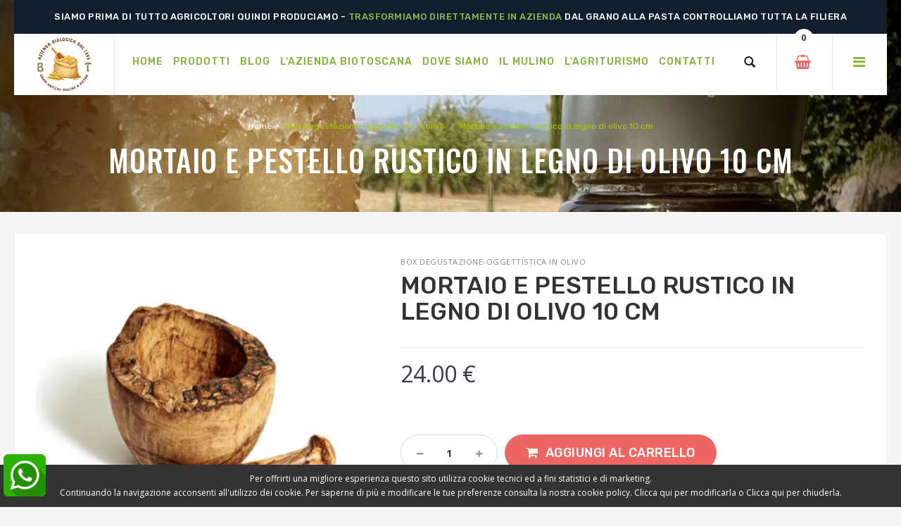

--- FILE ---
content_type: text/html; charset=UTF-8
request_url: https://www.biotoscana.shop/mortaio_e_pestello_rustico_in_legno_di_olivo_10_cm-183.asp
body_size: 18202
content:
<!DOCTYPE html>
<html lang="it">
<head>
<meta http-equiv="Content-Type" content="text/html; charset=UTF-8">
<title>Box degustazione-Oggettistica in olivo - Mortaio e pestello rustico in legno di olivo 10 cm - Biotoscana</title>
<meta name="viewport" content="width=device-width, initial-scale=1">
<meta name="description" content="Mortaio con pestello in legno di olivo realizzato a mano, ideale per schiacciare semi, erbe, spezie, perch&egrave; il legno di olivo ha una superficie estremamente dura, in grado di sostenere la - Biotoscana">
<link rel="shortcut icon" href="https://www.biotoscana.shop/favicon.ico" type="image/x-icon">
<link rel="icon" href="https://www.biotoscana.shop/favicon.ico" type="image/x-icon">

<!-- CSS Style -->
<link rel="stylesheet" type="text/css" href="https://www.biotoscana.shop/stylesheet/bootstrap.min.css">
<link rel="stylesheet" type="text/css" href="https://www.biotoscana.shop/stylesheet/font-awesome.css" media="all">
<link rel="stylesheet" type="text/css" href="https://www.biotoscana.shop/stylesheet/revslider.css" >
<link rel="stylesheet" type="text/css" href="https://www.biotoscana.shop/stylesheet/owl.carousel.css">
<link rel="stylesheet" type="text/css" href="https://www.biotoscana.shop/stylesheet/owl.theme.css">
<link rel="stylesheet" type="text/css" href="https://www.biotoscana.shop/stylesheet/jquery.bxslider.css">
<link rel="stylesheet" type="text/css" href="https://www.biotoscana.shop/stylesheet/jquery.mobile-menu.css">
<link rel="stylesheet" type="text/css" href="https://www.biotoscana.shop/stylesheet/style.css" media="all">
<link rel="stylesheet" type="text/css" href="https://www.biotoscana.shop/stylesheet/responsive.css" media="all">
<link rel="stylesheet" type="text/css" href="https://www.biotoscana.shop/css/sweetalert2.min.css" media="all">

<link href="https://fonts.googleapis.com/css?family=Merriweather:300,300i,400,400i,700" rel="stylesheet" media="print"
  onload="this.media='all'" >
<link href="https://fonts.googleapis.com/css?family=Oswald:300,400,500,600,700" rel="stylesheet" media="print"
  onload="this.media='all'" >
<link href='https://fonts.googleapis.com/css?family=Open+Sans:700,600,800,400' rel='stylesheet' type='text/css' media="print"
  onload="this.media='all'" >
<link href="https://fonts.googleapis.com/css?family=Rubik:400,400i,500,500i,700,700i,900" rel="stylesheet" media="print"
  onload="this.media='all'" > 
<link rel="canonical" href="https://www.biotoscana.shop/mortaio_e_pestello_rustico_in_legno_di_olivo_10_cm-183.asp" />
<meta name="google-site-verification" content="qLfv86sEeLooP7lfh2kTnZBhzrYj4ugOrN7qQTsuxws" />	
<!-- Meta Pixel Code -->
<script>
!function(f,b,e,v,n,t,s)
{if(f.fbq)return;n=f.fbq=function(){n.callMethod?
n.callMethod.apply(n,arguments):n.queue.push(arguments)};
if(!f._fbq)f._fbq=n;n.push=n;n.loaded=!0;n.version='2.0';
n.queue=[];t=b.createElement(e);t.async=!0;
t.src=v;s=b.getElementsByTagName(e)[0];
s.parentNode.insertBefore(t,s)}(window, document,'script',
'https://connect.facebook.net/en_US/fbevents.js');
fbq('init', '494492238071785');
fbq('track', 'PageView');
fbq('track', 'viewContent');
	</script>
<noscript><img height="1" width="1" style="display:none"
src="https://www.facebook.com/tr?id=494492238071785&ev=viewContent&noscript=1"
/></noscript>
<!-- End Meta Pixel Code -->

<meta property='og:title' content='Mortaio e pestello rustico in legno di olivo 10 cm'/>
<meta property='og:description' content="Mortaio con pestello in legno di olivo realizzato a mano, ideale per schiacciare semi, erbe, spezie, perch&egrave; il legno di olivo ha una superficie estremamente dura, in grado di sostenere la forza di macinazione e schiacciamento. Non contiene sostanze chimiche, trattato solo con olio di oliva."/>
<meta property='og:type' content='website' />
<meta property='og:url' content='https://www.biotoscana.shop/mortaio_e_pestello_rustico_in_legno_di_olivo_10_cm-183.asp' />
<meta property='og:image' content='https://www.biotoscana.shop/immagini_prodotti/mortaio_rustico_e_pestello_biotoscana_2674.jpg' />

<!-- Google Tag Manager -->
<script>(function(w,d,s,l,i){w[l]=w[l]||[];w[l].push({'gtm.start':
new Date().getTime(),event:'gtm.js'});var f=d.getElementsByTagName(s)[0],
j=d.createElement(s),dl=l!='dataLayer'?'&l='+l:'';j.async=true;j.src=
'https://www.googletagmanager.com/gtm.js?id='+i+dl;f.parentNode.insertBefore(j,f);
})(window,document,'script','dataLayer','GTM-NBQLW6T');</script>
<!-- End Google Tag Manager -->	
	
	<meta name="facebook-domain-verification" content="13q19z1nt4eyfuua7rnp2tymwrzxqc" />
	<meta name="facebook-domain-verification" content="ur6aexp248acaliakgxxjaovu24696" />
	
	<!--recaptcha v3-->
<script src="https://www.google.com/recaptcha/enterprise.js?render=6LeX5_cpAAAAAC_fPQT7DU1Ljw0k3ngz4G4YWlVR6LeX5_cpAAAAAC_fPQT7DU1Ljw0k3ngz4G4YWlVR"></script>
<!-- recaptcha v3 -->
</head>
<body>
<!-- Google Tag Manager (noscript) -->
<noscript><iframe src="https://www.googletagmanager.com/ns.html?id=GTM-NBQLW6T"
height="0" width="0" style="display:none;visibility:hidden"></iframe></noscript>
<!-- End Google Tag Manager (noscript) -->
	
<div id="loader-wrapper">
<div id="loader"></div>
<div class="loader-section section-left"></div>
<div class="loader-section section-right"></div>
</div>	

<div id="page">
  <header>
    <div class="container">
      <div class="row">
        <div class="container">
      <div class="row">
        <div class="header-banner">
          <div class="assetBlock">
            <div id="slideshow2">
										
					
				<p style="cursor: pointer" >Siamo prima di tutto Agricoltori quindi produciamo - <span>Trasformiamo direttamente in azienda</span> Dal grano alla pasta controlliamo tutta la filiera</p>
              <!--p>Tutti i nostri prodotti sono <span>biologici</span></p-->
            </div>
          </div>
        </div>
      </div>
    </div>
      </div>
    </div>
    <div id="header" class="">
      <div class="container">
        <div class="header-container row">
          <div class="logo" id="logo"> <a href="https://www.biotoscana.shop/" title="index">
            <div><img src="https://www.biotoscana.shop/images/logo.png" alt="Biotoscana"></div>
            </a> </div>
          <div class="fl-nav-menu">
            <nav>
              <div class="mm-toggle-wrap">
                <div class="mm-toggle"><i class="icon-align-justify"></i><span class="mm-label">Menu</span> </div>
              </div>
              <div class="nav-inner"> 
                <!-- BEGIN NAV -->
                <ul id="nav" class="hidden-xs">
                
                  	<li> <a class="level-top" href="https://www.biotoscana.shop/"><span>Home</span></a></li>
					 <li class="mega-menu"> <a class="level-top" href="https://www.biotoscana.shop/prodotti.php" ><span>Prodotti</span></a>
                    <div class="level0-wrapper dropdown-6col">
                      <div class="container">
                        <div class="level0-wrapper2">
                          <div class="nav-block nav-block-center"> 
                            <!--mega menu-->
                            
                            <ul class="level0">
																
							  <li class="level3 nav-6-1 parent item"> <a href="https://www.biotoscana.shop/sughi___confetture___snack-50.jsp"><span>Sughi - Confetture - Snack </span></a> 
                                <!--sub sub category-->
                                <ul class="level1">
								                                    <li class="level2 nav-6-1-1"> <a href="https://www.biotoscana.shop/taralli_alla_cipolla_bio_gr_250-242.asp"><span>Taralli alla cipolla Bio gr. 250</span></a> </li>
                                                                    <li class="level2 nav-6-1-1"> <a href="https://www.biotoscana.shop/cornetti_ai_mais_antichi_55g-235.asp"><span>Cornetti ai mais antichi 55g</span></a> </li>
                                                                    <li class="level2 nav-6-1-1"> <a href="https://www.biotoscana.shop/gallette_di_mais_antichi_bio_90g-234.asp"><span>Gallette di mais antichi BIO 90g</span></a> </li>
                                                                    <li class="level2 nav-6-1-1"> <a href="https://www.biotoscana.shop/birra_etrusca_ambrata_75cl-233.asp"><span>Birra Etrusca Ambrata 75cl</span></a> </li>
                                                                    <li class="level2 nav-6-1-1"> <a href="https://www.biotoscana.shop/birra_etrusca_ambrata_33cl-232.asp"><span>Birra Etrusca Ambrata 33cl</span></a> </li>
                                  									<li class="level2 nav-6-1-1"> <a href="https://www.biotoscana.shop/sughi___confetture___snack-50.jsp"><span> - <b>Vedi tutti</b> </span></a> </li>
                                </ul>
                                <!--level1--> 
                                <!--sub sub category--> 
                              </li>
																	
							  <li class="level3 nav-6-1 parent item"> <a href="https://www.biotoscana.shop/olio_pasta-15.jsp"><span>Olio-Pasta</span></a> 
                                <!--sub sub category-->
                                <ul class="level1">
								                                    <li class="level2 nav-6-1-1"> <a href="https://www.biotoscana.shop/tagliatelle_100_semola_integrale_di_grano_duro_antico_senatore_cappelli_biologica_500g-236.asp"><span>Tagliatelle 100% semola integrale di grano duro antico Senatore Cappelli Biologica 500g</span></a> </li>
                                                                    <li class="level2 nav-6-1-1"> <a href="https://www.biotoscana.shop/lumachelle_bio_con_100_semola_integrale_di_grano_duro_antico_senatore_cappelli_500g-212.asp"><span>Lumachelle bio con 100% semola integrale di grano duro antico Senatore Cappelli 500g.</span></a> </li>
                                                                    <li class="level2 nav-6-1-1"> <a href="https://www.biotoscana.shop/gigli_100_farina_di_farro_integrale_biologica_500g-209.asp"><span>Gigli 100% Farina di Farro integrale Biologica 500g</span></a> </li>
                                                                    <li class="level2 nav-6-1-1"> <a href="https://www.biotoscana.shop/gigli_100_semola_integrale_di_grano_duro_antico_senatore_cappelli_biologica_500g-205.asp"><span>Gigli 100% semola integrale di grano duro antico Senatore Cappelli Biologica 500g</span></a> </li>
                                                                    <li class="level2 nav-6-1-1"> <a href="https://www.biotoscana.shop/olio_biologico__2_lt-191.asp"><span>Olio Biologico  2 lt</span></a> </li>
                                  									<li class="level2 nav-6-1-1"> <a href="https://www.biotoscana.shop/olio_pasta-15.jsp"><span> - <b>Vedi tutti</b> </span></a> </li>
                                </ul>
                                <!--level1--> 
                                <!--sub sub category--> 
                              </li>
																	
							  <li class="level3 nav-6-1 parent item"> <a href="https://www.biotoscana.shop/box_degustazione_oggettistica_in_olivo-31.jsp"><span>Box degustazione-Oggettistica in olivo</span></a> 
                                <!--sub sub category-->
                                <ul class="level1">
								                                    <li class="level2 nav-6-1-1"> <a href="https://www.biotoscana.shop/box_aperitivo_silver-248.asp"><span>Box Aperitivo silver</span></a> </li>
                                                                    <li class="level2 nav-6-1-1"> <a href="https://www.biotoscana.shop/grattugia_grande_con_scatola-244.asp"><span>Grattugia grande con scatola</span></a> </li>
                                                                    <li class="level2 nav-6-1-1"> <a href="https://www.biotoscana.shop/ciotola_in_legno_di_olivo_rettangolare_19x63x63-243.asp"><span>Ciotola in legno di olivo rettangolare 19x6.3x6.3</span></a> </li>
                                                                    <li class="level2 nav-6-1-1"> <a href="https://www.biotoscana.shop/piatto_snack_rustico_in_legno_di_olivo_15cm-238.asp"><span>Piatto snack rustico in legno di olivo 15cm</span></a> </li>
                                                                    <li class="level2 nav-6-1-1"> <a href="https://www.biotoscana.shop/macinapepe_in_legno_di_ulivo_254_cm-237.asp"><span>Macinapepe in legno di ulivo 25.4 cm</span></a> </li>
                                  									<li class="level2 nav-6-1-1"> <a href="https://www.biotoscana.shop/box_degustazione_oggettistica_in_olivo-31.jsp"><span> - <b>Vedi tutti</b> </span></a> </li>
                                </ul>
                                <!--level1--> 
                                <!--sub sub category--> 
                              </li>
																	
							  <li class="level3 nav-6-1 parent item"> <a href="https://www.biotoscana.shop/farine_macinate_a_pietra-34.jsp"><span>Farine Macinate a Pietra</span></a> 
                                <!--sub sub category-->
                                <ul class="level1">
								                                    <li class="level2 nav-6-1-1"> <a href="https://www.biotoscana.shop/cruschello_di_grano_tenero-193.asp"><span>Cruschello di grano tenero</span></a> </li>
                                                                    <li class="level2 nav-6-1-1"> <a href="https://www.biotoscana.shop/farina_di_farro_monococco_bio-188.asp"><span>Farina di farro monococco BIO</span></a> </li>
                                                                    <li class="level2 nav-6-1-1"> <a href="https://www.biotoscana.shop/crusca_di_grano_tenero-171.asp"><span>Crusca di grano tenero </span></a> </li>
                                                                    <li class="level2 nav-6-1-1"> <a href="https://www.biotoscana.shop/farina_di_cicerchie_decorticate_biologiche-155.asp"><span>Farina di Cicerchie decorticate Biologiche</span></a> </li>
                                                                    <li class="level2 nav-6-1-1"> <a href="https://www.biotoscana.shop/farina_di_piselli_biologica-151.asp"><span>Farina di Piselli Biologica</span></a> </li>
                                  									<li class="level2 nav-6-1-1"> <a href="https://www.biotoscana.shop/farine_macinate_a_pietra-34.jsp"><span> - <b>Vedi tutti</b> </span></a> </li>
                                </ul>
                                <!--level1--> 
                                <!--sub sub category--> 
                              </li>
																	
							  <li class="level3 nav-6-1 parent item"> <a href="https://www.biotoscana.shop/legumi_e_cereali-29.jsp"><span>Legumi e Cereali </span></a> 
                                <!--sub sub category-->
                                <ul class="level1">
								                                    <li class="level2 nav-6-1-1"> <a href="https://www.biotoscana.shop/fagioli_lessi_biologici-214.asp"><span>Fagioli lessi Biologici </span></a> </li>
                                                                    <li class="level2 nav-6-1-1"> <a href="https://www.biotoscana.shop/ceci_lessi_al_naturale_biologici-213.asp"><span>Ceci lessi al naturale Biologici</span></a> </li>
                                                                    <li class="level2 nav-6-1-1"> <a href="https://www.biotoscana.shop/fagioli_bianchi_biologici-174.asp"><span>Fagioli bianchi Biologici</span></a> </li>
                                                                    <li class="level2 nav-6-1-1"> <a href="https://www.biotoscana.shop/cicerchie_decorticate-159.asp"><span>Cicerchie decorticate</span></a> </li>
                                                                    <li class="level2 nav-6-1-1"> <a href="https://www.biotoscana.shop/ceci_neri_biologici-51.asp"><span>Ceci Neri Biologici</span></a> </li>
                                  									<li class="level2 nav-6-1-1"> <a href="https://www.biotoscana.shop/legumi_e_cereali-29.jsp"><span> - <b>Vedi tutti</b> </span></a> </li>
                                </ul>
                                <!--level1--> 
                                <!--sub sub category--> 
                              </li>
									                            
                            </ul>
                            <!--level0--> 
                          </div>
                          <!--nav-block nav-block-center--> 
                        </div>
                        <!--level0-wrapper2--> 
                      </div>
                      <!--container--> 
                    </div>
                    <!--level0-wrapper dropdown-6col--> 
                    <!--mega menu--> 
                  </li>
					<li> <a class="level-top" href="https://www.biotoscana.shop/blog.php"><span>Blog</span></a></li>
					<li> <a class="level-top" href="https://www.biotoscana.shop/chi_siamo-1.php5"><span>L'azienda BioToscana</span></a></li>
					<li> <a class="level-top" href="https://www.biotoscana.shop/dove_siamo-2.php5"><span>Dove siamo</span></a></li>
					<li> <a class="level-top" href="https://www.biotoscana.shop/il_mulino-7.php5"><span>Il Mulino </span></a></li>
					<li> <a class="level-top" href="https://www.agriturismopoderebello.com/" target="_blank"><span>L'agriturismo</span></a></li>
					<li> <a class="level-top" href="https://www.biotoscana.shop/contatti.php"><span>Contatti</span></a></li>
     
                 
                  
                
                </ul>
                <!--nav--> 
              </div>
            </nav>
          </div>
          
          <!--row-->
          
          <div class="fl-header-right">
			 
            <div class="fl-links">
              <div class="no-js"> <a title="Company" class="clicker"></a>
                <div class="fl-nav-links">
                  
                  <ul class="links">
                   <li><a href=" https://www.biotoscana.shop/checkout_0.php" title="Il mio account">Il mio account</a></li>
					                    </ul>
                </div>
              </div>
            </div> 
				
            <div class="fl-cart-contain" style="bor">
              <div class="mini-cart">
                <div class="basket"><a href="https://www.biotoscana.shop/carrello.php" title="Carrello"><span id="divQuantita"> - </span></a> </div>
                <div class="fl-mini-cart-content" style="display: none;" id="divCarrello">
                 
                </div>
                <!--fl-mini-cart-content--> 
              </div>
            </div>
            <!--mini-cart-->
			 
            <div class="collapse navbar-collapse">
              <form class="navbar-form" role="search" method="get" action="cerca.php" id="formCerca">
                <div class="input-group">
                  <input type="text" class="form-control" placeholder="Cerca" name="q" value="" style="border: 1px solid #80b435;">
                  <span class="input-group-btn">
                  <button type="submit" class="search-btn"> <span class="glyphicon glyphicon-search"> <span class="sr-only">Cerca</span> </span> </button>
                  </span> </div>
              </form>
            </div>

            <!--links--> 
          </div>
        </div>
      </div>
    </div>
  </header>
  <!--container-->
 
  <div class="page-heading"   style="background-image: url('https://www.biotoscana.shop/immagini_categorie/img-0138_(1)_(1)_5184_2282.jpg')">
  <div class="breadcrumbs">
    <div class="container">
      <div class="row">
        <div class="col-xs-12">
          <ul>
            <li class="home"> <a href="https://www.biotoscana.shop/" title="Home page">Home</a> <span>&rsaquo; </span> </li>
            <li class="category1601"> <a href="https://www.biotoscana.shop/box_degustazione_oggettistica_in_olivo-31.jsp" title="Box degustazione-Oggettistica in olivo"><strong>Box degustazione-Oggettistica in olivo</strong></a> <span>&rsaquo; </span> </li>
			  
            <li class="category1601"> <strong>Mortaio e pestello rustico in legno di olivo 10 cm</strong> </li>
          </ul>
        </div>
        <!--col-xs-12--> 
      </div>
      <!--row--> 
    </div>
    <!--container--> 
  </div>
  <div class="page-title">
    <h2>Mortaio e pestello rustico in legno di olivo 10 cm</h2>
  </div>
</div>
  <!-- BEGIN Main Container -->
  <div class="main-container col1-layout wow bounceInUp animated">
    <div class="main">
      <div class="col-main">
        <!-- Endif Next Previous Product -->
        <div class="product-view wow bounceInUp animated" itemscope="" itemtype="http://schema.org/Product" itemid="#product_base">
			  <meta itemprop="name" content="Mortaio e pestello rustico in legno di olivo 10 cm" />
			<div itemprop="offers" itemtype="https://schema.org/AggregateOffer" itemscope>
				<meta itemprop="lowPrice" content="24.00" />
				<meta itemprop="highPrice" content="24.00" />
				<meta itemprop="priceCurrency" content="EUR" />
			  </div>


          <div id="messages_product_view"></div>
          <!--product-next-prev-->
          <div class="product-essential container">
            <div class="row">
              
              <form action="#" method="post" id="product_addtocart_form">
                <!--End For version 1, 2, 6 -->
                <!-- For version 3 -->
                <div class="product-img-box col-lg-5 col-sm-5 col-xs-12">
					                   
                    <div class="product-image">
                      <div class="product-full"> <img id="product-zoom" src="https://www.biotoscana.shop/immagini_prodotti/mortaio_rustico_e_pestello_biotoscana_2674.jpg" data-zoom-image="https://www.biotoscana.shop/immagini_prodotti/mortaio_rustico_e_pestello_biotoscana_2674.jpg" alt="product-image"/> </div>
                                          </div>
                    <!-- end: more-images --> 
                  </div>
                <!--End For version 1,2,6-->
                <!-- For version 3 -->
                <div class="product-shop col-lg- col-sm-7 col-xs-12">
                    
                    <div class="brand">Box degustazione-Oggettistica in olivo</div>
                    <div class="product-name">
                      <h1>Mortaio e pestello rustico in legno di olivo 10 cm</h1>
                    </div>
                    <div class="ratings">
                     
                    </div>
                    <div class="price-block">
                      <div class="price-box">
                     <!-- <p class="availability in-stock"><span>In Stock</span></p>-->
                        <p class="special-price"> <span class="price-label">Prezzo</span><span id="product-price-48" class="price">  &euro; 24.00 </span> </p>
                        
                        
                      </div>
                    </div>
                    <div class="add-to-box">
					   <div class="add-to-cart"  style="display:none">
						   
						   
						   Formato:<br>
						   <select name="formato" id="formato" onChange="calcolaPrezzo();">
						   								   <option value="0">-</option>
							   						   </select>
					   </div>
						<br>
						<div class="add-to-cart"  style="display:none">
						   
						   
						   Macinatura:<br>
						   <select name="macinatura" id="macinatura" onChange="calcolaPrezzo()">
						   								   <option value="0">-</option>
							   						   </select>
					   </div><br>
						<script>
							function calcolaPrezzo(){
								var prezzoCalcolato=0;
								var formato=document.getElementById('formato').value;
								var macinatura=document.getElementById('macinatura').value;
								const arrayPrezzo=["0||0||24.00||",];
								for(var i=0; i<arrayPrezzo.length; i++){
									var dett=arrayPrezzo[i];
									dett=dett.split('||');
									if(dett[0]==formato && dett[1]==macinatura){
										prezzoCalcolato=dett[2];
									}
								}
								document.getElementById('product-price-48').innerHTML=number_format(prezzoCalcolato,2,'.','')+' &euro;';
								return false;
								
							}
							document.addEventListener('DOMContentLoaded',function(){ calcolaPrezzo() })
								 
							function toFixedFix(n, precisione) {
								// Funzione per arrotondare valore
								var k = Math.pow(10, precisione);            
								return '' + Math.round(n * k) / k;
							}


 
							
							function number_format(numero, decimali, dec_separatore, mig_separatore){
								// Elimino i caratteri che non sono numeri (lascio il segno meno e il punto)
								numero = (numero).toString().replace(/[^0-9\.\-]?/gi,"");
								// Controllo se valore numerico
								var n = 0;
								if(isFinite(+numero)){
									n=numero;
								}
								// Controllo se i decimali sono accettabili
								var precisione = 0;
								if(isFinite(+decimali) && decimali>-1){
									precisione = decimali;
								}
								// Recupero caratteri separatori
								var separatore = '.';
								if(typeof mig_separatore != 'undefined'){
									separatore = mig_separatore;
								}
								var dec = ',';
								if(typeof dec_separatore != 'undefined'){
									var dec = dec_separatore;     
								}

								// Arrotondo il valore se necessario - Utilizzo funzione toFixedFix
								var s = '';
								if(precisione!=0){
									s = toFixedFix(n, precisione);    
								}else{
									s = '' + Math.round(n);
								}
								// Taglio il valore in parte intera e parte decimale
								s = s.split('.');
								// Aggiungo il separatore delle migliaia - ogni 3 numeri sulla parte intera
								if (s[0].length > 3) {        
									s[0] = s[0].replace(/\B(?=(?:\d{3})+(?!\d))/g, separatore);
								}
								// Formatto la parte decimale - aggiungo degli 0 se necessari
								if ((s[1] || '').length < precisione) {
									s[1] = s[1] || '';
									s[1] += new Array(precisione - s[1].length + 1).join('0');    
								}
								// Aggiungo parte decimale a parte intera - separati da separatore decimali
								return s.join(dec);
							}
						</script>
                      <div class="add-to-cart">
						  
                        <div class="pull-left">
							
                          <div class="custom pull-left">
                            <button onclick="var result = document.getElementById('qty'); var qty = result.value; if( !isNaN( qty ) &amp;&amp; qty > 1 ) result.value--;return false;" class="reduced items-count" type="button"><i class="fa fa-minus">&nbsp;</i></button>
                            <input type="text" class="input-text qty" title="Qty" value="1" maxlength="12" id="qty" name="qty">
                            <button onclick="var result = document.getElementById('qty'); var qty = result.value; if( !isNaN( qty )) result.value++;return false;" class="increase items-count" type="button"><i class="fa fa-plus">&nbsp;</i></button>
                          </div>
                        </div>
                        <button onclick="aggiungiAlCarrello(183,document.getElementById('qty').value, document.getElementById('formato').value, document.getElementById('macinatura').value); return false;" class="button btn-cart" title="Aggiungi al carrello" type="button">Aggiungi al carrello</button>
                      </div>
                      
                    </div>
                    <div class="short-description">
                                  <p><p>Mortaio con pestello in legno di olivo realizzato a mano, ideale per schiacciare semi, erbe, spezie, perch&egrave; il legno di olivo ha una superficie estremamente dura, in grado di sostenere la forza di macinazione e schiacciamento. Non contiene sostanze chimiche, trattato solo con olio di oliva.</p></p>
                    </div>
                  
                    <div class="social">
                      <ul class="link">
                        <!--li class="fb"> <a href="#" onClick="window.open('http://www.facebook.com/sharer/sharer.php?u=https%3A%2F%2Fwww.biotoscana.shop%2Fmortaio_e_pestello_rustico_in_legno_di_olivo_10_cm-183.asp&', 'Facebook', 'width=400,height=400'); return false; " ></a></li>
                        <li class="tw"><a href="#" onClick="window.open('http://twitter.com/share?url=https%3A%2F%2Fwww.biotoscana.shop%2Fmortaio_e_pestello_rustico_in_legno_di_olivo_10_cm-183.asp&text=Mortaio+e+pestello+rustico+in+legno+di+olivo+10+cm', 'Twitter', 'width=400,height=400'); return false; "></a></li-->
                        <li class="share"><a data-toggle="modal" data-target="#shareModal" data-linke="https://www.biotoscana.shop/ceci_neri_biologici-183.asp"   href="#shareModal" rel="modal:open"  class=" modalOpenClass dropdown-item link-compare add_to_compare"><span></span></a></li>
                       
                      </ul>
                    </div>
                    
                    <ul class="shipping-pro">
                        <li>Spedizioni gratuite per ordini superori a <b>99 euro</b></li>
					</ul>
                  </div>
                <!--product-shop-->
                <!--Detail page static block for version 3-->
              </form>
            </div>
          </div>
          <!--product-essential-->

      	          <!--product-collateral-->
          <div class="box-additional">
            <!-- BEGIN RELATED PRODUCTS -->
            <div class="related-pro container">
              <div class="slider-items-products">
                <div class="new_title center">
                  <h2>Prodotti correlati</h2>
                </div>
                <div id="related-slider" class="product-flexslider hidden-buttons">
                  <div class="slider-items slider-width-col4 products-grid">
					  	  
					  
          			<div class="item">
                              <div class="item-inner">
                              <div class="item-img">
                                <div class="item-img-info"><a href="https://www.biotoscana.shop/adozione_di_un_olivo_per_un_anno-143.asp" title="Adozione di un olivo per un anno " class="product-image"><img src="https://www.biotoscana.shop/immagini_prodotti/tmb/afterlightimage_1422.jpg" alt="Adozione di un olivo per un anno"></a>
                                                                
                                </div>
								    <div class="item-box-hover">
                                    <div class="box-inner">
                                      <div class="product-detail-bnt"><a href="https://www.biotoscana.shop/adozione_di_un_olivo_per_un_anno-143.asp" class="button detail-bnt"><span>Vedi</span></a></div>
                                      <div class="actions"><span class="add-to-links"><a data-toggle="modal" data-target="#shareModal" data-linke="https://www.biotoscana.shop/adozione_di_un_olivo_per_un_anno-143.asp"   href="#shareModal" rel="modal:open"  class=" modalOpenClass dropdown-item link-compare add_to_compare"><span>Share</span></a></span> </div>
                                      
                                    </div>
                                  </div>
                                <div class="add_cart">
                                        <button class="button btn-cart" type="button" onClick="document.location.href='https://www.biotoscana.shop/adozione_di_un_olivo_per_un_anno-143.asp'"><span>Aggiungi al carrello</span></button>
                                      </div>
                              </div>
                              <div class="item-info">
                                <div class="info-inner">
                                  <div class="item-title" style="min-height: 70px;"><a href="https://www.biotoscana.shop/adozione_di_un_olivo_per_un_anno-143.asp" title="Adozione di un olivo per un anno ">Adozione di un olivo per un anno</a> </div>
                                  <div class="item-content">
                                  
                                    <div class="item-price">
                                      <div class="price-box"><span class="regular-price"><span class="price">&euro; 70.00</span> </span> </div>
                                    </div>
									
                                  </div>
                                </div>
                              </div>
                            </div>
                          </div>
          
        				  
					  
          			<div class="item">
                              <div class="item-inner">
                              <div class="item-img">
                                <div class="item-img-info"><a href="https://www.biotoscana.shop/tagliere_in_legno_di_olivo_28x12_h200_mm-168.asp" title="Tagliere in legno di olivo 28x12 h.200 mm " class="product-image"><img src="https://www.biotoscana.shop/immagini_prodotti/tmb/img-2669_8510.jpg" alt="Tagliere in legno di olivo 28x12 h.200 mm"></a>
                                                                
                                </div>
								    <div class="item-box-hover">
                                    <div class="box-inner">
                                      <div class="product-detail-bnt"><a href="https://www.biotoscana.shop/tagliere_in_legno_di_olivo_28x12_h200_mm-168.asp" class="button detail-bnt"><span>Vedi</span></a></div>
                                      <div class="actions"><span class="add-to-links"><a data-toggle="modal" data-target="#shareModal" data-linke="https://www.biotoscana.shop/tagliere_in_legno_di_olivo_28x12_h200_mm-168.asp"   href="#shareModal" rel="modal:open"  class=" modalOpenClass dropdown-item link-compare add_to_compare"><span>Share</span></a></span> </div>
                                      
                                    </div>
                                  </div>
                                <div class="add_cart">
                                        <button class="button btn-cart" type="button" onClick="document.location.href='https://www.biotoscana.shop/tagliere_in_legno_di_olivo_28x12_h200_mm-168.asp'"><span>Aggiungi al carrello</span></button>
                                      </div>
                              </div>
                              <div class="item-info">
                                <div class="info-inner">
                                  <div class="item-title" style="min-height: 70px;"><a href="https://www.biotoscana.shop/tagliere_in_legno_di_olivo_28x12_h200_mm-168.asp" title="Tagliere in legno di olivo 28x12 h.200 mm ">Tagliere in legno di olivo 28x12 h.200 mm</a> </div>
                                  <div class="item-content">
                                  
                                    <div class="item-price">
                                      <div class="price-box"><span class="regular-price"><span class="price">&euro; 15.00</span> </span> </div>
                                    </div>
									
                                  </div>
                                </div>
                              </div>
                            </div>
                          </div>
          
        				  
					  
          			<div class="item">
                              <div class="item-inner">
                              <div class="item-img">
                                <div class="item-img-info"><a href="https://www.biotoscana.shop/grattugia_piccola_con_scatola-269.asp" title="Grattugia piccola con scatola " class="product-image"><img src="https://www.biotoscana.shop/immagini_prodotti/tmb/grattugia_biotoscana_1633.jpg" alt="Grattugia piccola con scatola"></a>
                                                                
                                </div>
								    <div class="item-box-hover">
                                    <div class="box-inner">
                                      <div class="product-detail-bnt"><a href="https://www.biotoscana.shop/grattugia_piccola_con_scatola-269.asp" class="button detail-bnt"><span>Vedi</span></a></div>
                                      <div class="actions"><span class="add-to-links"><a data-toggle="modal" data-target="#shareModal" data-linke="https://www.biotoscana.shop/grattugia_piccola_con_scatola-269.asp"   href="#shareModal" rel="modal:open"  class=" modalOpenClass dropdown-item link-compare add_to_compare"><span>Share</span></a></span> </div>
                                      
                                    </div>
                                  </div>
                                <div class="add_cart">
                                        <button class="button btn-cart" type="button" onClick="document.location.href='https://www.biotoscana.shop/grattugia_piccola_con_scatola-269.asp'"><span>Aggiungi al carrello</span></button>
                                      </div>
                              </div>
                              <div class="item-info">
                                <div class="info-inner">
                                  <div class="item-title" style="min-height: 70px;"><a href="https://www.biotoscana.shop/grattugia_piccola_con_scatola-269.asp" title="Grattugia piccola con scatola ">Grattugia piccola con scatola</a> </div>
                                  <div class="item-content">
                                  
                                    <div class="item-price">
                                      <div class="price-box"><span class="regular-price"><span class="price">&euro; 19.50</span> </span> </div>
                                    </div>
									
                                  </div>
                                </div>
                              </div>
                            </div>
                          </div>
          
        				  
					  
          			<div class="item">
                              <div class="item-inner">
                              <div class="item-img">
                                <div class="item-img-info"><a href="https://www.biotoscana.shop/ciotola_in_legno_di_olivo_rettangolare_19x63x63-243.asp" title="Ciotola in legno di olivo rettangolare 19x6.3x6.3 " class="product-image"><img src="https://www.biotoscana.shop/immagini_prodotti/tmb/img-5994_8258.jpg" alt="Ciotola in legno di olivo rettangolare 19x6.3x6.3"></a>
                                                                
                                </div>
								    <div class="item-box-hover">
                                    <div class="box-inner">
                                      <div class="product-detail-bnt"><a href="https://www.biotoscana.shop/ciotola_in_legno_di_olivo_rettangolare_19x63x63-243.asp" class="button detail-bnt"><span>Vedi</span></a></div>
                                      <div class="actions"><span class="add-to-links"><a data-toggle="modal" data-target="#shareModal" data-linke="https://www.biotoscana.shop/ciotola_in_legno_di_olivo_rettangolare_19x63x63-243.asp"   href="#shareModal" rel="modal:open"  class=" modalOpenClass dropdown-item link-compare add_to_compare"><span>Share</span></a></span> </div>
                                      
                                    </div>
                                  </div>
                                <div class="add_cart">
                                        <button class="button btn-cart" type="button" onClick="document.location.href='https://www.biotoscana.shop/ciotola_in_legno_di_olivo_rettangolare_19x63x63-243.asp'"><span>Aggiungi al carrello</span></button>
                                      </div>
                              </div>
                              <div class="item-info">
                                <div class="info-inner">
                                  <div class="item-title" style="min-height: 70px;"><a href="https://www.biotoscana.shop/ciotola_in_legno_di_olivo_rettangolare_19x63x63-243.asp" title="Ciotola in legno di olivo rettangolare 19x6.3x6.3 ">Ciotola in legno di olivo rettangolare 19x6.3x6.3</a> </div>
                                  <div class="item-content">
                                  
                                    <div class="item-price">
                                      <div class="price-box"><span class="regular-price"><span class="price">&euro; 25.00</span> </span> </div>
                                    </div>
									
                                  </div>
                                </div>
                              </div>
                            </div>
                          </div>
          
        				  
					  
          			<div class="item">
                              <div class="item-inner">
                              <div class="item-img">
                                <div class="item-img-info"><a href="https://www.biotoscana.shop/piatto_snack_rustico_in_legno_di_olivo_15cm-238.asp" title="Piatto snack rustico in legno di olivo 15cm " class="product-image"><img src="https://www.biotoscana.shop/immagini_prodotti/tmb/ciotola_4471.jpg" alt="Piatto snack rustico in legno di olivo 15cm"></a>
                                                                
                                </div>
								    <div class="item-box-hover">
                                    <div class="box-inner">
                                      <div class="product-detail-bnt"><a href="https://www.biotoscana.shop/piatto_snack_rustico_in_legno_di_olivo_15cm-238.asp" class="button detail-bnt"><span>Vedi</span></a></div>
                                      <div class="actions"><span class="add-to-links"><a data-toggle="modal" data-target="#shareModal" data-linke="https://www.biotoscana.shop/piatto_snack_rustico_in_legno_di_olivo_15cm-238.asp"   href="#shareModal" rel="modal:open"  class=" modalOpenClass dropdown-item link-compare add_to_compare"><span>Share</span></a></span> </div>
                                      
                                    </div>
                                  </div>
                                <div class="add_cart">
                                        <button class="button btn-cart" type="button" onClick="document.location.href='https://www.biotoscana.shop/piatto_snack_rustico_in_legno_di_olivo_15cm-238.asp'"><span>Aggiungi al carrello</span></button>
                                      </div>
                              </div>
                              <div class="item-info">
                                <div class="info-inner">
                                  <div class="item-title" style="min-height: 70px;"><a href="https://www.biotoscana.shop/piatto_snack_rustico_in_legno_di_olivo_15cm-238.asp" title="Piatto snack rustico in legno di olivo 15cm ">Piatto snack rustico in legno di olivo 15cm</a> </div>
                                  <div class="item-content">
                                  
                                    <div class="item-price">
                                      <div class="price-box"><span class="regular-price"><span class="price">&euro; 16.00</span> </span> </div>
                                    </div>
									
                                  </div>
                                </div>
                              </div>
                            </div>
                          </div>
          
        				  
					  
          			<div class="item">
                              <div class="item-inner">
                              <div class="item-img">
                                <div class="item-img-info"><a href="https://www.biotoscana.shop/tagliere_in_olivo_e_resina-305.asp" title="Tagliere in olivo e resina " class="product-image"><img src="https://www.biotoscana.shop/immagini_prodotti/tmb/img_3667_2725.jpg" alt="Tagliere in olivo e resina"></a>
                                                                
                                </div>
								    <div class="item-box-hover">
                                    <div class="box-inner">
                                      <div class="product-detail-bnt"><a href="https://www.biotoscana.shop/tagliere_in_olivo_e_resina-305.asp" class="button detail-bnt"><span>Vedi</span></a></div>
                                      <div class="actions"><span class="add-to-links"><a data-toggle="modal" data-target="#shareModal" data-linke="https://www.biotoscana.shop/tagliere_in_olivo_e_resina-305.asp"   href="#shareModal" rel="modal:open"  class=" modalOpenClass dropdown-item link-compare add_to_compare"><span>Share</span></a></span> </div>
                                      
                                    </div>
                                  </div>
                                <div class="add_cart">
                                        <button class="button btn-cart" type="button" onClick="document.location.href='https://www.biotoscana.shop/tagliere_in_olivo_e_resina-305.asp'"><span>Aggiungi al carrello</span></button>
                                      </div>
                              </div>
                              <div class="item-info">
                                <div class="info-inner">
                                  <div class="item-title" style="min-height: 70px;"><a href="https://www.biotoscana.shop/tagliere_in_olivo_e_resina-305.asp" title="Tagliere in olivo e resina ">Tagliere in olivo e resina</a> </div>
                                  <div class="item-content">
                                  
                                    <div class="item-price">
                                      <div class="price-box"><span class="regular-price"><span class="price">&euro; 68.00</span> </span> </div>
                                    </div>
									
                                  </div>
                                </div>
                              </div>
                            </div>
                          </div>
          
        			        </div>
                </div>
              </div>
            </div>
            <!-- end related product -->
            
          </div>
          <!-- end related product -->
			        </div>
        <!--box-additional-->
        <!--product-view-->
      </div>
    </div>
    <!--col-main-->
  </div>
  <!--main-container-->
</div>
 <br> 
<footer> 
    <!-- BEGIN INFORMATIVE FOOTER -->
	 
    <div class="footer-inner">
		      <div class="footer-middle">
        <div class="container">
          <div class="row">
            <div class="col-md-4 col-sm-4">
              <div class="footer-column">
                <h4>Link Utili</h4>
                <ul class="links">
                  <li><a href="https://www.biotoscana.shop/chi_siamo-1.php5">L'azienda BioToscana</a></li>
                  <li><a href="https://www.biotoscana.shop/dove_siamo-2.php5">Dove siamo</a></li>
                  <li><a href="https://www.biotoscana.shop/rimborsi_resi-4.php5">Rimborsi e resi</a></li>
                  <li><a href="https://www.biotoscana.shop/spedizioni-5.php5">Spedizioni</a></li>
                  <li><a href="https://www.biotoscana.shop/partner-6.php5">patner</a></li>
					<li><a href="https://www.biotoscana.shop/il_mulino-7.php5">Il Mulino </a></li>
                  <li><a href="https://www.biotoscana.shop/cookie.php">Modifica le preferenze per i cookies</a></li>
                  <li><a href="https://www.biotoscana.shop/privacy.php">Privacy policy</a></li>

                </ul>
              </div>
            </div>
           
            <div class="col-md-4 col-sm-4">
              <div class="footer-column">
                <h4>Contattaci</h4>
                <div class="contacts-info">
                  <address>
                  <i class="add-icon"></i>Biotoscana, Via pantano alto n.2571a, 58017, Pitigliano GR<br>
                  </address>
                  <div class="phone-footer"><i class="phone-icon"></i><a href="tel:+39 3474189470">+39 3474189470</a></div>
				 
                  <div class="email-footer"><i class="email-icon"></i><a href="mailto:info@biotoscana.shop">info@biotoscana.shop</a></div>
                </div>
              </div>
            </div>
			  <div class="col-md-4 col-sm-4">
              <div class="footer-column">
                <h4>Restiamo in contatto</h4>
                <div class="contacts-info">
				<a href="mailto:info@biotoscana.shop">info@biotoscana.shop</a>	
					
			  <!--a href="#ex1" rel="modal:open" id="modaleNl">Iscriviti alla nostra newsletter</a-->
          </div>
          </div>
          </div>
          </div>
        </div>
      </div>
      
      <!--container--> 
    </div>
    <!--footer-inner--> 
    
    <!--footer-middle-->
    <div class="footer-top">
      <div class="container">
        <div class="row">
          <div class="col-xs-12 col-sm-4">
            <div class="social">
              <ul>
                <li class="fb"><a href="https://www.facebook.com/BioToscanashop/" target="_blank" title="Facebook"></a></li>
                <li class="tw"><a href="https://twitter.com/agripoderebello" target="_blank" title="Twitter"></a></li>
                
                <li class="linkedin"><a href="https://www.linkedin.com/in/andrea-funghi-1a214916/" target="_blank" title="LinkedIn"></a></li>
                <li class="youtube"><a href="https://www.youtube.com/channel/UC-HoxcbK6Sdg_-X2VlGhsJg?view_as=subscriber" target="_blank" title="Youtube"></a></li>
				  <li class="instagram"><a href="https://www.instagram.com/biotoscana/" target="_blank" title="Instagram"></a></li>
              </ul>
            </div>
          </div>
          <div class="col-sm-4 col-xs-12 coppyright" style="text-align: center"> © 2019 Biotoscana. Tutti i diritti riservati. P.Iva: 01454900539 <br>

			  <div class="payment-accept"> <img src="images/payment-1.png" alt=""> <img src="images/payment-2.png" alt=""> <img src="images/payment-3.png" alt=""> <img src="images/payment-4.png" alt=""> </div></div>
          <div class="col-xs-12 col-sm-4">
			  		<!-- TrustBox widget - Review Collector -->
<div class="trustpilot-widget" data-locale="it-IT" data-template-id="56278e9abfbbba0bdcd568bc" data-businessunit-id="631b14c009aefca163c66fc3" data-style-height="52px" data-style-width="100%">
  <a href="https://it.trustpilot.com/review/biotoscana.shop" target="_blank" rel="noopener">Trustpilot</a>
</div>
<!-- End TrustBox widget -->
           
          </div>
        </div>
      </div>
    </div>
    <!--footer-bottom--> 
    <!-- BEGIN SIMPLE FOOTER --> 
  </footer>
  <!-- End For version 1,2,3,4,6 --> 
  
</div>
<!--page--> 
<!-- Mobile Menu-->
<div id="mobile-menu">
	<div style="overflow-y: auto;  height: 100vh;">
  <ul>
	
  <li>
      <div class="mm-search">
        <form id="search1" name="search" method="get" action="cerca.php">
          <div class="input-group">
           
            <input type="text" class="form-control simple" placeholder="Cerca ..." name="q" id="q" value="">
             <div class="input-group-btn">
              <button class="btn btn-default" type="submit"><i class="fa fa-search"></i> </button>
            </div>
          </div>
        </form>
      </div>
    </li>
     <li> 
      <div class="home"><a href="https://www.biotoscana.shop/" title="index">
            <div><img src="https://www.biotoscana.shop/images/logo.png" alt="Biotoscana"></div>
            </a></div>
    </li>
	
    <li><a href="https://www.biotoscana.shop/prodotti.php">Prodotti</a>
      <ul>
		        <li><a href="https://www.biotoscana.shop/sughi___confetture___snack-50.jsp">Sughi - Confetture - Snack </a>
          <ul>
			              		<li><a href="https://www.biotoscana.shop/taralli_alla_cipolla_bio_gr_250-242.asp">Taralli alla cipolla Bio gr. 250</a></li>
			  		            		<li><a href="https://www.biotoscana.shop/cornetti_ai_mais_antichi_55g-235.asp">Cornetti ai mais antichi 55g</a></li>
			  		            		<li><a href="https://www.biotoscana.shop/gallette_di_mais_antichi_bio_90g-234.asp">Gallette di mais antichi BIO 90g</a></li>
			  		            		<li><a href="https://www.biotoscana.shop/birra_etrusca_ambrata_75cl-233.asp">Birra Etrusca Ambrata 75cl</a></li>
			  		            		<li><a href="https://www.biotoscana.shop/birra_etrusca_ambrata_33cl-232.asp">Birra Etrusca Ambrata 33cl</a></li>
			  		            		<li><a href="https://www.biotoscana.shop/confettura_di_cachi_gr_220-217.asp">Confettura di cachi gr. 220</a></li>
			  		            		<li><a href="https://www.biotoscana.shop/rag_di_maremmana_bio-215.asp">Ragù di maremmana bio</a></li>
			  		            		<li><a href="https://www.biotoscana.shop/taralli_con_semola_di_grano_duro_bio_gr_250-210.asp">Taralli con semola di grano duro Bio gr. 250</a></li>
			  		            		<li><a href="https://www.biotoscana.shop/formaggio_di_pecora_300_g_(caseificio_i_renai)-204.asp">Formaggio di pecora 300 g (caseificio I Renai)</a></li>
			  		            		<li><a href="https://www.biotoscana.shop/confettura_di_cipolle_e_arancio_gr_100-199.asp">Confettura di Cipolle e arancio gr 100</a></li>
			  		            		<li><a href="https://www.biotoscana.shop/sugo_allagliata_gr_200-198.asp">Sugo all'agliata gr 200</a></li>
			  		            		<li><a href="https://www.biotoscana.shop/confettura_di_mele_cotogne_e_mosto_duva_gr_200-196.asp">Confettura di mele cotogne e mosto d'uva gr 200</a></li>
			  		            		<li><a href="https://www.biotoscana.shop/confettura_di_peperone_e_peperoncino_piccante_gr_100-195.asp">Confettura di Peperone e Peperoncino piccante gr 100</a></li>
			  		            		<li><a href="https://www.biotoscana.shop/tozzetti_alle_mandorle_con_farina_di_grano_antico_conf_250_g-170.asp">Tozzetti alle mandorle con farina di grano antico conf. 250 g</a></li>
			  		            		<li><a href="https://www.biotoscana.shop/miele_millefiori_biologco_400_g-126.asp">Miele millefiori Biologco 400 g </a></li>
			  		            		<li><a href="https://www.biotoscana.shop/ciambelline_dolci_con_zenzero_e_cannella-258.asp">Ciambelline dolci con zenzero e cannella</a></li>
			  		            		<li><a href="https://www.biotoscana.shop/aglio__olio_e_peperoncino-282.asp">Aglio, olio e peperoncino</a></li>
			  		            		<li><a href="https://www.biotoscana.shop/pici_all_aglione-283.asp">Pici all’aglione</a></li>
			  		            		<li><a href="https://www.biotoscana.shop/spaghetti_funghi_e_tartufi-285.asp">Spaghetti funghi e tartufi</a></li>
			  		            		<li><a href="https://www.biotoscana.shop/funghi_porcini_secchi-286.asp">Funghi porcini secchi</a></li>
			  		            		<li><a href="https://www.biotoscana.shop/nocciole_al_latte-287.asp">Nocciole al latte</a></li>
			  		            		<li><a href="https://www.biotoscana.shop/nocciole_al_fondente-288.asp">Nocciole al fondente</a></li>
			  		            		<li><a href="https://www.biotoscana.shop/scorzette_darancia_ricoperte_al_cioccolato-289.asp">Scorzette d'Arancia ricoperte al cioccolato</a></li>
			  		            		<li><a href="https://www.biotoscana.shop/crema_al_60_di_nocciole_e_cacao_210g-274.asp">Crema al 60% di nocciole e cacao 210g</a></li>
			  		            		<li><a href="https://www.biotoscana.shop/composta_di_ciliegia_biologica_senza_zuccheri_aggiunti-276.asp">Composta di Ciliegia Biologica senza zuccheri aggiunti</a></li>
			  		            		<li><a href="https://www.biotoscana.shop/composta_di_susine_biologiche_senza_zuccheri_aggiunti-278.asp">Composta di susine Biologiche senza zuccheri aggiunti</a></li>
			  		            		<li><a href="https://www.biotoscana.shop/composta_di_albicocca_biologica_senza_zuccheri_aggiunti-277.asp">Composta di albicocca Biologica senza zuccheri aggiunti</a></li>
			  		            		<li><a href="https://www.biotoscana.shop/composta_di_pera_biologica_senza_zuccheri_aggiunti-279.asp">Composta di pera Biologica senza zuccheri aggiunti</a></li>
			  		            		<li><a href="https://www.biotoscana.shop/liquore_a_base_di_grappa_e_miele-290.asp">Liquore a base di grappa e miele</a></li>
			  		            		<li><a href="https://www.biotoscana.shop/crostino_pitiglianese-291.asp">Crostino Pitiglianese</a></li>
			  		            		<li><a href="https://www.biotoscana.shop/rag_di_cinghiale_in_bianco-293.asp">Ragù di Cinghiale in bianco</a></li>
			  		            		<li><a href="https://www.biotoscana.shop/crostino_toscano-292.asp">Crostino Toscano</a></li>
			  		            		<li><a href="https://www.biotoscana.shop/ciambelline_dolci_al_vino-295.asp">Ciambelline dolci al vino</a></li>
			  		            		<li><a href="https://www.biotoscana.shop/crema_di_carciofi_mandorle_e_menta_bio_200g-301.asp">Crema di Carciofi mandorle e menta bio 200g.</a></li>
			  		            		<li><a href="https://www.biotoscana.shop/acquacotta_100_biologica-302.asp">Acquacotta 100% biologica</a></li>
			  		            		<li><a href="https://www.biotoscana.shop/cornetti_ai_mais_antichi_al_rosmarino_bio_55g-322.asp">Cornetti ai mais antichi al rosmarino bio 55g</a></li>
			  		            		<li><a href="https://www.biotoscana.shop/rag_di_cinghiale-325.asp">Ragù di cinghiale</a></li>
			  		            		<li><a href="https://www.biotoscana.shop/confettura_di_more_di_rovo-326.asp">Confettura di more di rovo</a></li>
			  		            		<li><a href="https://www.biotoscana.shop/confettura_di_fichi_e_noci_100gr-327.asp">Confettura di fichi e noci 100gr</a></li>
			  		            		<li><a href="https://www.biotoscana.shop/peperoncini_secchi-328.asp">Peperoncini secchi</a></li>
			  		            		<li><a href="https://www.biotoscana.shop/peperoncini_frantumati-329.asp">Peperoncini frantumati</a></li>
			  		            		<li><a href="https://www.biotoscana.shop/crema_di_carciofi__mandorle_e_menta_(senza_aglio_e_cipolla)_100_biologica-332.asp">Crema di carciofi, mandorle e menta (senza aglio e cipolla) 100% biologica</a></li>
			  		            		<li><a href="https://www.biotoscana.shop/crema_di_asparagi_100_biologica-333.asp">Crema di asparagi 100% biologica</a></li>
			  		            		<li><a href="https://www.biotoscana.shop/confettura_arance__mele_e_cannella_100_biologico-334.asp">Confettura arance, mele e cannella 100% biologico</a></li>
			  		           
          </ul>
        </li>
		        <li><a href="https://www.biotoscana.shop/olio_pasta-15.jsp">Olio-Pasta</a>
          <ul>
			              		<li><a href="https://www.biotoscana.shop/tagliatelle_100_semola_integrale_di_grano_duro_antico_senatore_cappelli_biologica_500g-236.asp">Tagliatelle 100% semola integrale di grano duro antico Senatore Cappelli Biologica 500g</a></li>
			  		            		<li><a href="https://www.biotoscana.shop/lumachelle_bio_con_100_semola_integrale_di_grano_duro_antico_senatore_cappelli_500g-212.asp">Lumachelle bio con 100% semola integrale di grano duro antico Senatore Cappelli 500g.</a></li>
			  		            		<li><a href="https://www.biotoscana.shop/gigli_100_farina_di_farro_integrale_biologica_500g-209.asp">Gigli 100% Farina di Farro integrale Biologica 500g</a></li>
			  		            		<li><a href="https://www.biotoscana.shop/gigli_100_semola_integrale_di_grano_duro_antico_senatore_cappelli_biologica_500g-205.asp">Gigli 100% semola integrale di grano duro antico Senatore Cappelli Biologica 500g</a></li>
			  		            		<li><a href="https://www.biotoscana.shop/olio_biologico__2_lt-191.asp">Olio Biologico  2 lt</a></li>
			  		            		<li><a href="https://www.biotoscana.shop/olio_biologico_5lt-142.asp">Olio Biologico 5lt</a></li>
			  		            		<li><a href="https://www.biotoscana.shop/olio_biologico_025_lt-58.asp">Olio Biologico 0.25 lt </a></li>
			  		            		<li><a href="https://www.biotoscana.shop/olio_biologico_1_lt-57.asp">Olio Biologico 1 lt </a></li>
			  		            		<li><a href="https://www.biotoscana.shop/olio_biologico_3_lt-56.asp">Olio Biologico 3 lt </a></li>
			  		            		<li><a href="https://www.biotoscana.shop/olio_biologico_05_lt-5.asp">Olio Biologico 0.5 lt </a></li>
			  		            		<li><a href="https://www.biotoscana.shop/specialit_a_base_di_farina_di_piselli_bio_gr_250-256.asp">Specialità a base di farina di piselli bio gr. 250</a></li>
			  		            		<li><a href="https://www.biotoscana.shop/specialit_a_base_di_farina_di_lenticchie_rosse_bio_gr_250-254.asp">Specialità a base di farina di lenticchie rosse bio gr. 250</a></li>
			  		            		<li><a href="https://www.biotoscana.shop/specialit_a_base_di_farina_di_ceci_bio_gr_250-255.asp">Specialità a base di farina di ceci bio gr. 250</a></li>
			  		            		<li><a href="https://www.biotoscana.shop/specialit_a_base_di_farina_di_legumi(ceci__piselli__lenticchie)_gr_250-257.asp">Specialità a base di farina di legumi(Ceci, piselli, lenticchie) gr. 250</a></li>
			  		            		<li><a href="https://www.biotoscana.shop/pappardelle_bio_con_100_semola_di_grano_duro_senatore_cappelli_integrale_500g-313.asp">Pappardelle bio con 100% semola di grano duro Senatore Cappelli integrale 500g.</a></li>
			  		            		<li><a href="https://www.biotoscana.shop/lumachelle_bio_con_100_farina_di_farro_integrale_500g-311.asp">Lumachelle bio con 100% farina di FARRO integrale 500g.</a></li>
			  		            		<li><a href="https://www.biotoscana.shop/tagliatelle_bio_con_100_semola_di_grano_khorasan_integrale_500g-312.asp">Tagliatelle bio con 100% semola di grano KHORASAN integrale 500g.</a></li>
			  		            		<li><a href="https://www.biotoscana.shop/lumachelle_bio_con_100_semola_integrale_di_grano_duro_etrusco_o_khorasan_500g-309.asp">Lumachelle bio con 100% semola integrale di grano duro ETRUSCO O KHORASAN 500g.</a></li>
			  		            		<li><a href="https://www.biotoscana.shop/fusilloni_bio_con_100_farina_di_farro_integrale_500g-310.asp">Fusilloni bio con 100% farina di FARRO integrale 500g.</a></li>
			  		            		<li><a href="https://www.biotoscana.shop/fusilloni_bio_con_100_semola_di_grano_senatore_cappelli_integrale_500g-317.asp">Fusilloni bio con 100% semola di grano senatore cappelli integrale 500g.</a></li>
			  		            		<li><a href="https://www.biotoscana.shop/tagliatelle_bio_con_100_farina_di_farro_integrale_500g-320.asp">Tagliatelle bio con 100% farina di farro integrale 500g.</a></li>
			  		            		<li><a href="https://www.biotoscana.shop/gigli_bio_con_100_semola_di_grano_khorasan_integrale_500g-315.asp">Gigli bio con 100% semola di grano KHORASAN integrale 500g.</a></li>
			  		            		<li><a href="https://www.biotoscana.shop/maltagliati_bio_con_100_semola_di_grano_senatore_cappelli_integrale_500g-316.asp">Maltagliati bio con 100% semola di grano senatore cappelli integrale 500g.</a></li>
			  		            		<li><a href="https://www.biotoscana.shop/fusilloni_bio_con_100_semola_di_grano_khorasan_integrale_500g-318.asp">Fusilloni bio con 100% semola di grano KHORASAN integrale 500g.</a></li>
			  		            		<li><a href="https://www.biotoscana.shop/rigatoni_bio_con_100_semola_di_grano_duro_senatore_cappelli_integrale_500g-319.asp">Rigatoni bio con 100% semola di grano duro senatore cappelli integrale 500g.</a></li>
			  		            		<li><a href="https://www.biotoscana.shop/tagliatelle_bio_con_100_farina_di_farro_monococco_500g-321.asp">Tagliatelle bio con 100% farina di farro monococco 500g.</a></li>
			  		           
          </ul>
        </li>
		        <li><a href="https://www.biotoscana.shop/box_degustazione_oggettistica_in_olivo-31.jsp">Box degustazione-Oggettistica in olivo</a>
          <ul>
			              		<li><a href="https://www.biotoscana.shop/box_aperitivo_silver-248.asp">Box Aperitivo silver</a></li>
			  		            		<li><a href="https://www.biotoscana.shop/grattugia_grande_con_scatola-244.asp">Grattugia grande con scatola</a></li>
			  		            		<li><a href="https://www.biotoscana.shop/ciotola_in_legno_di_olivo_rettangolare_19x63x63-243.asp">Ciotola in legno di olivo rettangolare 19x6.3x6.3</a></li>
			  		            		<li><a href="https://www.biotoscana.shop/piatto_snack_rustico_in_legno_di_olivo_15cm-238.asp">Piatto snack rustico in legno di olivo 15cm</a></li>
			  		            		<li><a href="https://www.biotoscana.shop/macinapepe_in_legno_di_ulivo_254_cm-237.asp">Macinapepe in legno di ulivo 25.4 cm</a></li>
			  		            		<li><a href="https://www.biotoscana.shop/spianatoia_in_legno_per_polenta-202.asp">Spianatoia in legno per polenta</a></li>
			  		            		<li><a href="https://www.biotoscana.shop/tagliere_con_formaggio_e_marmellate_biotoscana-201.asp">Tagliere con formaggio e marmellate biotoscana</a></li>
			  		            		<li><a href="https://www.biotoscana.shop/mestolo_in_legno_di_olivo-186.asp">Mestolo in legno di olivo</a></li>
			  		            		<li><a href="https://www.biotoscana.shop/cucchiaio_in_legno_di_olivo-185.asp">Cucchiaio in legno di olivo</a></li>
			  		            		<li><a href="https://www.biotoscana.shop/mortaio_e_pestello_rustico_in_legno_di_olivo_14_cm-184.asp">Mortaio e pestello rustico in legno di olivo 14 cm</a></li>
			  		            		<li><a href="https://www.biotoscana.shop/mortaio_e_pestello_rustico_in_legno_di_olivo_10_cm-183.asp">Mortaio e pestello rustico in legno di olivo 10 cm</a></li>
			  		            		<li><a href="https://www.biotoscana.shop/mortaio_in_legno_di_olivo_10_cm-182.asp">Mortaio in legno di olivo 10 cm</a></li>
			  		            		<li><a href="https://www.biotoscana.shop/ciotola_in_legno_di_olivo_diametro_14_cm-180.asp">Ciotola in legno di olivo diametro 14 cm</a></li>
			  		            		<li><a href="https://www.biotoscana.shop/tagliere_in_legno_di_olivo_28x12_h200_mm-168.asp">Tagliere in legno di olivo 28x12 h.200 mm</a></li>
			  		            		<li><a href="https://www.biotoscana.shop/adotta_un_orto_e_fai_un_weekend_in_maremma-148.asp">Adotta un orto e fai un weekend in Maremma</a></li>
			  		            		<li><a href="https://www.biotoscana.shop/adotta_un_orto_e_fai_una_vacanza-147.asp">Adotta un orto e fai una vacanza</a></li>
			  		            		<li><a href="https://www.biotoscana.shop/adotta_un_orto-146.asp">Adotta un orto </a></li>
			  		            		<li><a href="https://www.biotoscana.shop/adotta_un_olivo_e_fai_un_weekend_in_maremma-145.asp">Adotta un olivo e fai un weekend in Maremma</a></li>
			  		            		<li><a href="https://www.biotoscana.shop/adotta_un_olivo_per_un_anno_e_fai_una_vacanza-144.asp">Adotta un olivo per un anno e fai una vacanza</a></li>
			  		            		<li><a href="https://www.biotoscana.shop/adozione_di_un_olivo_per_un_anno-143.asp">Adozione di un olivo per un anno</a></li>
			  		            		<li><a href="https://www.biotoscana.shop/tagliere_in_legno_di_olivo_44x15_h150_mm-264.asp">Tagliere in legno di olivo 44x15 h.150 mm</a></li>
			  		            		<li><a href="https://www.biotoscana.shop/macina_pepe/sale_in_olivo_in_ceramica_h_22x55-268.asp">Macina pepe/sale in olivo in ceramica H 22X5.5</a></li>
			  		            		<li><a href="https://www.biotoscana.shop/grattugia_piccola_con_scatola-269.asp">Grattugia piccola con scatola</a></li>
			  		            		<li><a href="https://www.biotoscana.shop/schiaccianoci_a_vite-270.asp">Schiaccianoci a vite</a></li>
			  		            		<li><a href="https://www.biotoscana.shop/porta_bottiglia_curvo-271.asp">Porta bottiglia curvo</a></li>
			  		            		<li><a href="https://www.biotoscana.shop/dosa_paghetti-272.asp">Dosa paghetti</a></li>
			  		            		<li><a href="https://www.biotoscana.shop/cavatappi_a_vite-273.asp">Cavatappi a vite</a></li>
			  		            		<li><a href="https://www.biotoscana.shop/taglere_in_olivo_e_resina-303.asp">Taglere in olivo e resina</a></li>
			  		            		<li><a href="https://www.biotoscana.shop/taglere_in_olivo_e_resina-304.asp">Taglere in olivo e resina</a></li>
			  		            		<li><a href="https://www.biotoscana.shop/tagliere_in_olivo_e_resina-305.asp">Tagliere in olivo e resina</a></li>
			  		            		<li><a href="https://www.biotoscana.shop/taglere_in_olivo_e_resina-306.asp">Taglere in olivo e resina</a></li>
			  		            		<li><a href="https://www.biotoscana.shop/tagliere_in_olivo_e_resina-308.asp">Tagliere in olivo e resina</a></li>
			  		            		<li><a href="https://www.biotoscana.shop/macinapepe_in_olivo-330.asp">Macinapepe in olivo</a></li>
			  		            		<li><a href="https://www.biotoscana.shop/schiaccianoci_in_olivo-331.asp">Schiaccianoci in olivo</a></li>
			  		           
          </ul>
        </li>
		        <li><a href="https://www.biotoscana.shop/farine_macinate_a_pietra-34.jsp">Farine Macinate a Pietra</a>
          <ul>
			              		<li><a href="https://www.biotoscana.shop/cruschello_di_grano_tenero-193.asp">Cruschello di grano tenero</a></li>
			  		            		<li><a href="https://www.biotoscana.shop/farina_di_farro_monococco_bio-188.asp">Farina di farro monococco BIO</a></li>
			  		            		<li><a href="https://www.biotoscana.shop/crusca_di_grano_tenero-171.asp">Crusca di grano tenero </a></li>
			  		            		<li><a href="https://www.biotoscana.shop/farina_di_cicerchie_decorticate_biologiche-155.asp">Farina di Cicerchie decorticate Biologiche</a></li>
			  		            		<li><a href="https://www.biotoscana.shop/farina_di_piselli_biologica-151.asp">Farina di Piselli Biologica</a></li>
			  		            		<li><a href="https://www.biotoscana.shop/farina_di_grano_saraceno_biologica-138.asp">Farina di grano saraceno Biologica</a></li>
			  		            		<li><a href="https://www.biotoscana.shop/farina_di_segale_biologica-136.asp">Farina di Segale Biologica</a></li>
			  		            		<li><a href="https://www.biotoscana.shop/semola_di_grano_duro_antico_senatore_cappelli_biologica-133.asp">Semola di grano duro antico Senatore Cappelli Biologica</a></li>
			  		            		<li><a href="https://www.biotoscana.shop/farina_di_antichi_mais-130.asp">Farina di antichi mais</a></li>
			  		            		<li><a href="https://www.biotoscana.shop/farina_di_ceci_decorticati_biologica-118.asp">Farina di Ceci decorticati Biologica</a></li>
			  		            		<li><a href="https://www.biotoscana.shop/farina_di_lenticchie_rosse_decorticate_biologiche-116.asp">Farina di Lenticchie rosse decorticate Biologiche</a></li>
			  		            		<li><a href="https://www.biotoscana.shop/mix_per_pizza___miscela_di_5_farine_di_grani_antichi_per_pizza-106.asp">Mix per pizza - miscela di 5 farine di grani antichi per pizza</a></li>
			  		            		<li><a href="https://www.biotoscana.shop/farina_di_grano_tenero_antico_frassineto_biologica-95.asp">Farina di grano tenero antico Frassineto Biologica</a></li>
			  		            		<li><a href="https://www.biotoscana.shop/farina_di_grano_tenero_antico_gentil_rosso_biologica-85.asp">Farina di grano tenero antico Gentil Rosso Biologica</a></li>
			  		            		<li><a href="https://www.biotoscana.shop/farina_di_grano_tenero_antico_abbondanza__biologica-75.asp">Farina di grano tenero antico Abbondanza  Biologica</a></li>
			  		            		<li><a href="https://www.biotoscana.shop/semola__di_grano_etrusco_o_khorasan_biologica-68.asp">Semola  di grano Etrusco o Khorasan Biologica </a></li>
			  		            		<li><a href="https://www.biotoscana.shop/farina_di_farro_biologica-10.asp">Farina di Farro Biologica </a></li>
			  		            		<li><a href="https://www.biotoscana.shop/farina_di_grano_tenero_variet_antica-314.asp">Farina di grano tenero varietà antica</a></li>
			  		           
          </ul>
        </li>
		        <li><a href="https://www.biotoscana.shop/legumi_e_cereali-29.jsp">Legumi e Cereali </a>
          <ul>
			              		<li><a href="https://www.biotoscana.shop/fagioli_lessi_biologici-214.asp">Fagioli lessi Biologici </a></li>
			  		            		<li><a href="https://www.biotoscana.shop/ceci_lessi_al_naturale_biologici-213.asp">Ceci lessi al naturale Biologici</a></li>
			  		            		<li><a href="https://www.biotoscana.shop/fagioli_bianchi_biologici-174.asp">Fagioli bianchi Biologici</a></li>
			  		            		<li><a href="https://www.biotoscana.shop/cicerchie_decorticate-159.asp">Cicerchie decorticate</a></li>
			  		            		<li><a href="https://www.biotoscana.shop/ceci_neri_biologici-51.asp">Ceci Neri Biologici</a></li>
			  		            		<li><a href="https://www.biotoscana.shop/mais_da_popcorn_biologico_100_italiano-200.asp">Mais da popcorn Biologico 100% italiano  </a></li>
			  		            		<li><a href="https://www.biotoscana.shop/zuppa_di_farro_e_legumi_biologica-27.asp">Zuppa di Farro e legumi Biologica</a></li>
			  		            		<li><a href="https://www.biotoscana.shop/zuppa_del_contadino_biologica-26.asp">Zuppa del Contadino Biologica</a></li>
			  		            		<li><a href="https://www.biotoscana.shop/lenticchie_nere_biologiche-24.asp">Lenticchie Nere Biologiche</a></li>
			  		            		<li><a href="https://www.biotoscana.shop/lenticchie_rosse_decorticate_biologiche-23.asp">Lenticchie Rosse Decorticate Biologiche</a></li>
			  		            		<li><a href="https://www.biotoscana.shop/lenticchie_rosse_biologiche-22.asp">Lenticchie Rosse Biologiche</a></li>
			  		            		<li><a href="https://www.biotoscana.shop/ceci_decorticati_biologici-21.asp">Ceci Decorticati Biologici</a></li>
			  		            		<li><a href="https://www.biotoscana.shop/ceci_bianchi_biologici-20.asp">Ceci Bianchi Biologici</a></li>
			  		            		<li><a href="https://www.biotoscana.shop/farro_decorticato_biologico-11.asp">Farro decorticato Biologico</a></li>
			  		            		<li><a href="https://www.biotoscana.shop/fagiolo_borlotto_biologico-280.asp">Fagiolo borlotto biologico</a></li>
			  		            		<li><a href="https://www.biotoscana.shop/orzo_perlato_biologico-281.asp">Orzo perlato biologico</a></li>
			  		            		<li><a href="https://www.biotoscana.shop/lenticchie_lessate_al_naturale-323.asp">Lenticchie lessate al naturale</a></li>
			  		            		<li><a href="https://www.biotoscana.shop/fagiolo_borlotto_biologico-324.asp">Fagiolo borlotto biologico </a></li>
			  		           
          </ul>
        </li>
		        
      </ul>
    </li>
	
    <li><a href="https://www.biotoscana.shop/blog.php">Blog</a></li>
    <li><a href="https://www.biotoscana.shop/chi_siamo-1.php5">L'azienda BioToscana</a></li>
     <li><a href="https://www.biotoscana.shop/dove_siamo-2.php5">Dove siamo</a></li>
     <li><a href="https://www.biotoscana.shop/il_mulino-7.php5">Il Mulino </a></li>
	 <li><a href="https://www.agriturismopoderebello.com/" target="_blank">L'agriturismo</a></li>
					
    <li><a href="https://www.biotoscana.shop/contatti.php">Contatti</a></li>

  </ul>
  
  <div class="top-links">
   <ul class="links">
                   <li><a href=" https://www.biotoscana.shop/checkout_0.php" title="Il mio account">Il mio account</a></li>
					                    </ul>
  </div>
  </div>
</div>



<!-- JavaScript -->

<script src="https://www.biotoscana.shop/js/jquery.min.js"></script> 
<script src="https://www.biotoscana.shop/js/bootstrap.min.js"></script> 
<script src="https://www.biotoscana.shop/js/parallax.js"></script> 
<script src="https://www.biotoscana.shop/js/revslider.js"></script> 
<script src="https://www.biotoscana.shop/js/common.js"></script> 
<script src="https://www.biotoscana.shop/js/jquery.bxslider.min.js"></script> 
<script src="https://www.biotoscana.shop/js/owl.carousel.min.js"></script> 
<script src="https://www.biotoscana.shop/js/jquery.mobile-menu.min.js"></script> 
<script src="https://www.biotoscana.shop/js/countdown.js"></script> 
<script defer src="https://www.biotoscana.shop/js/sweetalert2.min.js"></script>
<script type="text/javascript" src="//widget.trustpilot.com/bootstrap/v5/tp.widget.bootstrap.min.js" async></script>
<script>
        jQuery(document).ready(function(){
            jQuery('#thm-rev-slider').show().revolution({
                dottedOverlay: 'none',
                delay: 2500,
                startwidth: 0,
                startheight:750,

                hideThumbs: 200,
                thumbWidth: 200,
                thumbHeight: 50,
                thumbAmount: 2,

                navigationType: 'thumb',
                navigationArrows: 'solo',
                navigationStyle: 'round',

                touchenabled: 'on',
                onHoverStop: 'on',
                
                swipe_velocity: 0.7,
                swipe_min_touches: 1,
                swipe_max_touches: 1,
                drag_block_vertical: false,
            
                spinner: 'spinner0',
                keyboardNavigation: 'off',

                navigationHAlign: 'center',
                navigationVAlign: 'bottom',
                navigationHOffset: 0,
                navigationVOffset: 20,

                soloArrowLeftHalign: 'left',
                soloArrowLeftValign: 'center',
                soloArrowLeftHOffset: 20,
                soloArrowLeftVOffset: 0,

                soloArrowRightHalign: 'right',
                soloArrowRightValign: 'center',
                soloArrowRightHOffset: 20,
                soloArrowRightVOffset: 0,

                shadow: 0,
                fullWidth: 'on',
                fullScreen: 'on',

                stopLoop: 'off',
                stopAfterLoops: -1,
                stopAtSlide: -1,

                shuffle: 'off',

                autoHeight: 'on',
                forceFullWidth: 'off',

                fullScreenAlignForce: 'off',
                minFullScreenHeight: 0,
                hideNavDelayOnMobile: 1500,
            
                hideThumbsOnMobile: 'off',
                hideBulletsOnMobile: 'off',
                hideArrowsOnMobile: 'off',
                hideThumbsUnderResolution: 0,

                hideSliderAtLimit: 0,
                hideCaptionAtLimit: 0,
                hideAllCaptionAtLilmit: 0,
                startWithSlide: 0,
                fullScreenOffsetContainer: ''
            });
        });
        </script> 
<script>
    function HideMe()
    {
        jQuery('.popup1').hide();
        jQuery('#fade').hide();
    }
</script> 
<!-- Hot Deals Timer 1--> 
<script>
      var dthen1 = new Date("12/25/17 11:59:00 PM");
      start = "08/04/15 03:02:11 AM";
      start_date = Date.parse(start);
      var dnow1 = new Date(start_date);
      if (CountStepper > 0)
      ddiff = new Date((dnow1) - (dthen1));
      else
      ddiff = new Date((dthen1) - (dnow1));
      gsecs1 = Math.floor(ddiff.valueOf() / 1000);
      
      var iid1 = "countbox_1";
      CountBack_slider(gsecs1, "countbox_1", 1);
    </script>

<script>
// CODICE DEL CARRELLO
function alertok( messaggio){
	/*
	alert(messaggio);
	 swal("Title of the Alert", "Content for the alert")
	 */
var titolo='';	
swal({
  title: titolo,
  text: messaggio,
  type: "success",
  confirmButtonText: "OK"
});
}

function alertko( messaggio){
	var titolo='';	
swal({
  title: titolo,
  text: messaggio,
  type: "error",
  confirmButtonText: "OK"
});
}

	
function calcolaCarrello(){

	$.ajax({
		url: "https://www.biotoscana.shop/include/stampaCarrello.php", 
		type: "POST",
		data: "lang=it",
		dataType: "html",
		success: function(data){
			document.getElementById("divCarrello").innerHTML = data;
			$.ajax({
				url: "https://www.biotoscana.shop/include/calcolaQuantitaCarrello.php", 
				type: "POST",
				data: "lang=it",
				dataType: "html",
				success: function(data){
					document.getElementById("divQuantita").innerHTML = data;
					return true;
				}
			});
		}
	});
	
	var tipologiaPagamento='';
	try{
		tipologiaPagamento=$("input[name='pagamento']:checked").val();
		
	}catch(err){}
	try{
	
	$.ajax({
		url: "https://www.biotoscana.shop/include/stampaCarrello2.php", 
		type: "POST",
		data: "lang=it&tipologiaPagamento="+tipologiaPagamento,
		dataType: "html",
		success: function(data){
			try{
			document.getElementById("carrelloGlobale").innerHTML = data;	
			}catch(err){}
		}
	});
	}catch(err){}
	
	
	//return true;

	
}

function aggiungiAlCarrello(id, quantita, formato=0, macinatura=0, stampaMessaggio=true){
	if((quantita=='0')||(quantita=='')){
		alertko('Seleziona una quantita\' valida');
		return false;	
	}	
	
	$.ajax({
		url: "https://www.biotoscana.shop/include/aggiungiAlCarrello.php",
		type: "GET",
		data: "id="+id+'||'+formato+'||'+macinatura+"&quantita="+quantita+"&",
		dataType: "html",
		success: function(data){
			
			calcolaCarrello();
			if(data==0){
				if(stampaMessaggio){
					alertko("Impossibile aggiungere il prodotto al carrello");
				}
			}else{
				if(quantita>0){
					if(stampaMessaggio){
						fbq('track', 'Add to cart');
						alertok(data);
					}
				}else if(quantita<0){
					alertok('Prodotto correttamente rimosso dal carrello');
				}
				
			}
			calcolaCarrello();

		}
	});
	
	
	
	
}

function modificaQuantitaCarrello(id, quant, nuovaQuant,formato=0, macinatura=0){

	var modifica=parseInt(nuovaQuant)-parseInt(quant);
	$.ajax({
		url: "https://www.biotoscana.shop/include/aggiungiAlCarrello.php",
		type: "GET",
		data: "id="+id+'||'+formato+'||'+macinatura+"&quantita="+modifica,
		dataType: "html",
		success: function(data){
			if(data==0){
				//non aggiunto
			}else{
				alertok('Modifica completata con successo');
			}
			calcolaCarrello();
		}
	});
}
	/*
function aggiungiAlCarrello(id, quantita){
	$.ajax({
		url: "https://www.biotoscana.shop/include/aggiungiAlCarrello.php",
		type: "GET",
		data: "id="+id+"&quantita="+quantita,
		dataType: "html",
		success: function(data){
			if(data==0){
				//non aggiunto
			}else{
				alertok(data);
			}
			calcolaCarrello();
		}
	});
}

*/
jQuery(document).ready(function(){
	calcolaCarrello();
});

function KeyPressOnlyNum(e) {

		var k;
		var ie = (navigator.appName.indexOf('Microsoft Internet Explorer') > -1);
		if(ie) {
			k = e.keyCode;
		}
		else {
			k = e.which;
		}
		if((k < 48) || (k > 57)) {
		// Serve per abilitare le operazioni di modifica cancella per browser diversi da IE
			if(k != 8 && k !=0)
			{
				alertko('Inserire valore numerico');
				return false;
			}
		}
		return true;
	}



function IsNumeric(sText)
{
var ValidChars = "0123456789";
var IsNumber=true;
var Char;
for (i = 0; i < sText.length && IsNumber == true; i++) 
  { 
  Char = sText.charAt(i); 
  if (ValidChars.indexOf(Char) == -1) 
	 {
	 IsNumber = false;
	 }
  }
return IsNumber;
}


var ValidCharsPassword = "0123456789abcdefghijklmnopqrstuvwxyzABCDEFGHIJKLMNOPQRSTUVWXYZ";
function IsPassword(sText)
{
var IsNumber=true;
var Char;
for (i = 0; i < sText.length && IsNumber == true; i++) 
  { 
  Char = sText.charAt(i); 
  if (ValidCharsPassword.indexOf(Char) == -1) 
	 {
	 IsNumber = false;
	 }
  }
return IsNumber;

}
</script>
	<script>
	
		</script>


<style>
.show_banner_cookies {
	position: fixed;
	bottom: 0px;
	width: 100%;
	background: #CFC09D;
	text-align: center;
	z-index: 1000;
	padding: 10px 0px;
	left: 0px;
}
</style>
<div class="show_banner_cookies" style="position: fixed;   bottom: 0px;   width: 100%;   background: #333;   color: #FFF;   text-align: center;   z-index: 1000;    padding: 10px 0px;    left: 0px;    font-size: 12px;" id="show_banner_cookies">Per offrirti una migliore esperienza questo sito utilizza cookie tecnici ed a fini statistici e di marketing.<br />
 Continuando la navigazione acconsenti all'utilizzo dei cookie. Per saperne di pi&ugrave; e modificare le tue preferenze consulta la nostra 
  cookie policy. <a href="https://www.biotoscana.shop/cookie.php" class="inline cboxElement" style="color:#FFF" onclick="chiudi(1); return false;" >Clicca qui</a> per modificarla o  <a style="color:#FFF" href="#" onclick="chiudi(0); return false;" >Clicca qui</a> per chiuderla.
</div>
<!--<script type="text/javascript" src="//ajax.googleapis.com/ajax/libs/jquery/1.11.2/jquery.min.js"></script>-->
<script>
$(document).ready(function() {
	chiudi(2); //attiva i cookie senza chiudere la barra
    $(window).scroll(function() {
		
		chiudi(0);
    });
	
});



	
function chiudi(val)
{
	
	//val==0 chiudo la barra e attivo i cookie
	//val==1 chiudo la barra, attivo i cookie e rimando alla pagina di modifica cookie
	//val==2 attivo i cookie ma non chiudo la barra	  
	  	jQuery.ajax({
		url: "https://www.biotoscana.shop/cookie.php",
		type: "POST",
		data: "cookieindex=si",
		dataType: "html",
		success: function(data){
			//alert(data);
			if(val!=2)
				if (data == "ok")
					document.getElementById('show_banner_cookies').style.display = "none";
			}
		});
		if(val=="1"){
			location.href = 'https://www.biotoscana.shop/cookie.php';
		}
}
</script>
<script language="javascript">
(function(i,s,o,g,r,a,m){i['GoogleAnalyticsObject']=r;i[r]=i[r]||function(){
(i[r].q=i[r].q||[]).push(arguments)},i[r].l=1*new Date();a=s.createElement(o),
m=s.getElementsByTagName(o)[0];a.async=1;a.src=g;m.parentNode.insertBefore(a,m)
})(window,document,'script','//www.google-analytics.com/analytics.js','ga');

ga('create', 'UA-142481358-1', 'auto');
ga('set', 'anonymizeIp', true);
ga('send', 'pageview');</script>


<div class="WhatsApp">
	<span class="tooltiptext">
		<a target="_blank" href="https://wa.me/393474189470?text=Ciao" style="text-decoration: none; color: white"> Clicca qui per contattarci</a>
	</span>
	<img src="https://www.biotoscana.shop/images/whatsapp.png" alt="whatsapp" >
</div>







<script>

	document.addEventListener("DOMContentLoaded", function(){
	$('#loader-wrapper').addClass('loaded');
    $('#loader-wrapper').hide(1500);
	}
	);

</script>


<!-- jQuery Modal -->
<script src="https://www.biotoscana.shop/js/jquery.modal.min.js"></script>
<link rel="stylesheet" href="https://www.biotoscana.shop/stylesheet/jquery.modal.min.css" />

<div id="ex1" class="modal">
  <h2>Resta in contatto con noi</h2>
  <h5>Inserisci il tuo indirizzo email e iscriviti alla nostra newsletter</h5>
	
	 <form id="corradocontrodado" method="post" name="modulo_nl" onsubmit="inviaModuloNl(); return false;" action="https://www.biotoscana.shop/inviaNl.php" >
			
            <div class="static-contain">
              <fieldset class="group-select">
                <ul>
                  <li id="billing-new-address-form">
                    <fieldset class="">
                      <ul>
                        <li>
                          <div class="customer-name">
                            
                            <div class=" name-firstname">
                              <label for="email"><em class="required">*</em>Email</label>
                              <br>
                              <input name="email" id="email" title="Email" value="" class="input-text required-entry validate-email" type="text">
                            </div>
							  
                          </div>
                        </li>
                        
						
                      </ul>
                    </fieldset>
                  </li>
					<li>
							
						
						  <label class="checkbox">
						<span class="icon privacy2 ">
							<input name="privacy" type="checkbox" value="1">
							&nbsp;&nbsp;&nbsp;&nbsp;&nbsp;Dichiaro di aver preso visione del
							<a target="_blank" href="privacy.php"> testo sul trattamento dei dati</a>
						</span><br>
							 
							  
					</label></li>
                  
                  <input type="text" name="hideit" id="hideit" value="" style="display:none !important;">
                  <div class="buttons-set">
                    <button  onclick="inviaModuloNl(); return false;" title="Invia" class="button submit"><span><span>Invia</span></span></button>
                  </div>
                </ul>
              </fieldset>
            </div>
          </form>
	
  <a href="#" rel="modal:close">Chiudi</a>
</div>

 <script type="text/javascript">
            function inviaModuloNl()
            {
				
                  var Filtro 		= /^([a-zA-Z0-9_\.\-])+([a-zA-Z0-9])+\@(([a-zA-Z0-9\-]{2,})+\.)+([a-zA-Z0-9]{2,6})$/;
			
                
 
				var email	= document.modulo_nl.email.value;
  
              
                var trattamentoDati = document.modulo_nl.privacy.checked;
			
				
				
				if (!Filtro.test(email)) {
					document.modulo_nl.email.focus();
                    alert("Indirizzo mail vuoto o non corretto.");
                    
                    return false;
                }
			
				
				
                else if (!trattamentoDati)
                {
                     alert ('Per proseguire occorre concedere il trattamento dei dati personali.');
                     return false;
                }
                else {
					 
                   document.modulo_nl.submit(); 
                    return true;
                } 
            }
        </script>  

</script>


<script>
// Select on pressing COPY
var els_copy = document.querySelectorAll("[data-copy]");
for (var i = 0; i < els_copy.length; i++) {
  var el = els_copy[i];
    el.addEventListener("submit", function(e) {
    e.preventDefault();
    var text = e.target.querySelector('input[type="text"]').select();
    document.execCommand("copy");
	return false;
  });
}

// Select all text when pressing inside text field
var els_selectAll = document.querySelectorAll("[data-click-select-all]");
for (var i = 0; i < els_selectAll.length; i++) {
  var el = els_selectAll[i];
  el.addEventListener("click", function(e) {
    e.target.select();
  });
}
	
function copia(){
	var copyTextarea = document.createElement("textarea");
    copyTextarea.style.position = "fixed";
    copyTextarea.style.opacity = "0";
    copyTextarea.textContent = document.getElementById("linkShareCopyProdotto").value;
 
    document.body.appendChild(copyTextarea);
    copyTextarea.select();
    document.execCommand("copy");
    document.body.removeChild(copyTextarea);
}
	
	
$(document).on("click", ".modalOpenClass", function () {
    var linke = $(this).data('linke');
	try{
	 	document.getElementById('linkShareFbProdotto').href='https://www.facebook.com/sharer/sharer.php?u='+encodeURIComponent(linke);
	}catch(err){}
	try{
	 	document.getElementById('linkShareTwProdotto').href='https://twitter.com/intent/tweet?url'+encodeURIComponent(linke)+'&text=&';
	}catch(err){}
	try{
	 	document.getElementById('linkShareLkProdotto').href='https://www.linkedin.com/shareArticle?mini=true&url='+encodeURIComponent(linke);
	}catch(err){}
	try{
	 	document.getElementById('linkShareMailProdotto').href='mailto:?&subject=Smacrent&cc=&bcc=&body='+encodeURIComponent("Link: "+linke);
	}catch(err){}
	try{
	 	document.getElementById('linkShareFbProdotto').href='https://www.facebook.com/sharer/sharer.php?u='+encodeURIComponent(linke);
	}catch(err){}
	try{
	 	document.getElementById('linkShareCopyProdotto').value=linke;
	}catch(err){}
	
	
	
});
	
$(function() {
    $('#formCerca').each(function() {
        $(this).find('input').keypress(function(e) {
            // Enter pressed?
            if(e.which == 10 || e.which == 13) {
                this.form.submit();
            }
        });

        $(this).find('input[type=submit]').hide();
    });
});

</script>


<div class="modal" id="shareModal" role="dialog" aria-labelledby="shareModalLabel" aria-hidden="true">
	 <h2>Share</h2>
 
	  <div class="static-contain">
		  
              <fieldset class="group-select">
	        <div class="row">
						<div class="social social2 col-lg-3 col-md-3 col-sm-3 col-3 ">
							<ul class="link">
                        		<li class="fb">  
								<a href="#" id="linkShareFbProdotto" target="_blank"> Facebook</a>
								</li>
							</ul> 
						</div>
						<div class="social social2 col-lg-3 col-md-3 col-sm-3 col-3 ">
							<ul class="link">
                        		<li class="tw">  
								<a href="#" id="linkShareTwProdotto" target="_blank"> Twitter</a>
							</li>
							</ul> 
						</div>
						<div class="social social2 col-lg-3 col-md-3 col-sm-3 col-3 ">
							<ul class="link">
                        		<li class="linkedin">  
								<a href="#" id="linkShareLkProdotto" target="_blank"> LinkedIn</a>
							</li>
							</ul> 
						</div>
						<div class="social social2 col-lg-3 col-md-3 col-sm-3 col-3 ">
							<ul class="link">
                        		<li class="email">  
								<a href="#" id="linkShareMailProdotto"></a>
							</li>
							</ul> 
						</div>
						<div class="col-lg-12 col-md-12 col-sm-12 col-12">
							<div class="copy-link-container">
							  <div class="copy-link">
							    <div class="copy-link-inner">
							      <form data-copy=true>
							        <input type="text" value="https://www.biotoscana.shop/" id="linkShareCopyProdotto" data-click-select-all />
							        <input type="button" class="button submit" value="Copia" onClick="copia(); return false;"   />
							      </form>
							    </div>
							  </div>
							</div>
						</div>
					</div>
	      
		  </fieldset>	  
	  </div>
	</div>

</body>
</html>


--- FILE ---
content_type: text/html; charset=UTF-8
request_url: https://www.biotoscana.shop/include/stampaCarrello.php
body_size: 29
content:
	 <div class="block-subtitle">
		<div class="top-subtotal">Il&nbsp;carrello&nbsp;è&nbsp;vuoto</div>
		<!--top-subtotal--> 
		<!--pull-right--> 
	  </div>
	  <!--block-subtitle-->
	

--- FILE ---
content_type: text/html; charset=UTF-8
request_url: https://www.biotoscana.shop/include/stampaCarrello2.php
body_size: 22
content:
	 <div class="block-subtitle">
		<div class="top-subtotal">Il carrello è vuoto</div>
		<!--top-subtotal--> 
		<!--pull-right--> 
	  </div>
	  <!--block-subtitle-->
	

--- FILE ---
content_type: text/css
request_url: https://www.biotoscana.shop/stylesheet/responsive.css
body_size: 8266
content:
/*
Theme Name: Qualis
Author:  ThemesGround
Description:  Qualis HTML Template
Version: 1.4
License: GNU General Public License v2 or later
Tags: two-columns, left-sidebar, fixed-layout, responsive-layout, custom-background, custom-colors, custom-header, custom-menu
Text Domain:  Qualis
*/

@media only screen and (min-width: 320px) and (max-width: 479px) {
.fl-links {
	display: none
}
.mini-cart {
	border: none
}
.header-container .fl-nav-menu {
	display: block;
	border-radius: 3px;
	clear: both;
}
#thmg-slider-slideshow {
	margin: 0px
}
#thmg-slider-slideshow:before {
	left: -500px;
}
#top {
	margin-top: 0px;
	margin-bottom: 40px
}
#top ul li {
	width: 100%
}
.products-grid .item .item-inner .item-info .info-inner .item-title {
	font-size: 14px
}
.tp-caption.ExtraLargeTitle span {
	border: none;
	font-size: 18px!important;
	line-height:17px!important;
}
.tp-caption.LargeTitle {
	font-size: 34px!important;
	margin-top: 5px!important;
	line-height:40px!important
	
}
.tp-caption.LargeTitle span {
	font-size: 34px!important;
	line-height:40px!important
}
.tp-caption.Title {
	display: none
}
.buy-btn {
	font-size: 12px!important;
	padding: 4px 15px!important;
	line-height: 49px!important;
}
.top-cate {
	margin-top: 0px
}
.top-cate .new_title h2 {
	min-width: auto
}
.featured-pro {
	margin-bottom: 40px
}
.top-cate .slider-items-products .owl-buttons .owl-prev {
	margin-top: 60px;
	left: 16px
}
.top-cate .slider-items-products .owl-buttons .owl-prev a {
	background: #dddd;
}
.top-cate .slider-items-products .owl-buttons .owl-next {
	margin-top: 60px;
	right: -1px
}
.top-cate .slider-items-products .owl-buttons .owl-next a {
	background: #dddd;
}
.best-pro.slider-items-products .owl-buttons .owl-prev a {
	margin: 0px 0 0 -63px;
}
.best-pro.slider-items-products .owl-buttons .owl-next a {
	margin: 0px 0 0 0px;
}
.best-pro .new_title h2 {
	font-size: 36px
}
.hot-section h2 {
	font-size: 30px
}
.hot-section h3 {
	font-size: 40px
}
.hot-section h4 {
	padding: 0px 30px 30px 30px;
	line-height: 21px;
	font-size: 18px;
}
.hot-deal {
	padding: 75px 20px 40px 20px;
}
.hot-deal .item {
	margin-bottom: 20px
}
.box-timer {
	width: 95%;
	margin-left: 15px;
	left: 0px
}
.timer-grid .box-time-date {
	margin-right: 8px;
	border-radius: 25px;
}
.timer-grid .box-time-date span {
	font-size: 22px
}
.mid-section {
	padding: 50px 0px;
	background: #000 url(../images/mid-img.jpg) no-repeat 0 0px;
}
.mid-section .container {
	padding: 0px 15px
}
.mid-section h3 {
	font-size: 30px;
	margin: 0px 30px;
}
.mid-section h2 {
	font-size: 36px;
}
.mid-section .block1 {
	padding: 20px;
	margin-right: 0px;
	text-align: center;
	margin-top: 30px
}
.mid-section .block2 {
	padding: 20px;
	margin-right: 0px;
	text-align: center;
	margin-top: 20px
}
.mid-section .block3 {
	padding: 20px;
	margin-left: 0px;
	text-align: center;
	margin-top: 30px
}
.mid-section .block4 {
	padding: 20px;
	margin-left: 0px;
	text-align: center;
	margin-top: 20px
}
footer .newsletter-row {
	padding: 40px 0px;
}
.newsletter-wrap h4 {
	font-size: 32px
}
footer h4 {
	padding-top: 20px
}
.social {
	float: none;
	text-align: center;
}
.social ul {
	float: none
}
footer .coppyright {
	float: none;
	text-align: center;
	margin: 20px 0px
}
.payment-accept {
	float: none !important;
	width: 100%;
	text-align: center
}
#top .container {
	padding: 0 15px;
}
.best-pro .new_title h2 {
	min-width: auto
}
.cate-banner-img {
	display: none
}
.our-features-box .feature-box {
	margin-right: 0px;
	border-right: none;
	border-bottom: 1px #eaeaea solid;
}
.our-features-box {
	padding: 0px 0px;
	margin: 50px -15px
}
.latest-blog h2 {
	margin-bottom: 40px!important
}
.latest-blog .blog_inner {
	margin: 0px
}
.latest-blog h3 {
	margin-top: 0px;
}
.testimonials-section {
	min-height: auto;
	padding: 30px 0px 0px 0px
}
.testimonials {
	font-size: 18px
}
.testimonials-section .bx-viewport {
	height: auto!important
}
.logo-brand img {
	max-width: 100%
}
.logo-brand .slider-items-products .item {
	margin: 0px 15px
}
.logo-brand .owl-pagination {
	text-align: left;
}
.best-pro {
	padding-bottom: 15px;
	margin-bottom: 50px
}
#best-seller .owl-item .item {
	margin: 15px 8px
}
#right_toolbar {
	display: none !important;
}
.brand-logo .new_title.center {
	height: 40px;
}
.new_title {
	margin-bottom: 2px;
}
.new_title.center {
	height: auto;
	border-bottom: none;
}
.new_title h2 {
	margin-bottom: 70px;
}
.my-wishlist .buttons-set2 .btn-share, .my-wishlist .buttons-set2 .btn-add, .my-wishlist .buttons-set2 .btn-update {
	float: none;
	margin-left: 0;
	margin-bottom: 8px;
}
.page-title_multi h2 {
	font-size: 18px;
}
.multiple_addresses .title-buttons.pull-right {
	float: left !important;
}
#multiship-addresses-table {
	margin-top: auto;
}
.product-view .flexslider-thumb {
	padding: 0 32px;
}
.related-pro .new_title.center {
	height: inherit;
}
.upsell-pro .new_title.center {
	height: inherit;
}
.product-tabs {
	height: auto;
}
.product-view .email-friend a span {
	display: none;
}
.product-view .add-to-links span {
	display: none;
}
.email-addto-box {
	margin-top: 10px;
	margin-left: 0px;
	width: 100%;
}
.product-shop .social {
	margin-top: 7px;
}
.product-collateral {
	margin-top: 4px;
	margin-bottom: 25px;
}
.product-view .email-friend {
	margin: auto;
}
.product-view .social ul li a {
	width: 35px;
	height: 35px;
	line-height: 32px;
}
.product-shop .social ul li {
	margin: auto;
}
.multiple_addresses .title-buttons {
	text-align: left;
}
.footer-inner .container {
	padding-left: 15px;
	padding-right: 15px
}
.footer-column {
	padding-top: 20px;
	margin-bottom: 20px
}
.footer-bottom .company-links li {
	margin-left: 0;
	float: none;
	margin: 0 10px 5px 0;
}
.footer-bottom .company-links ul {
	text-align: center;
}
.social ul li a {
	margin-bottom: 5px
}
.payment-accept img {
	margin-right: 6px;
}
footer address {
	width: 82%;
}
.header-banner.mobile-show .our-features-box {
	display: block !important;
}
.offer-slider h1 {
	font-size: 34px;
	padding: 30px 0px;
	padding-bottom: 15px;
}
.offer-slider p {
	padding: 0 2% 1%;
	font-size: 14px;
}
.bx-wrapper {
	margin: auto;
}
.bx-viewport {
	height: 340px !important;
	width: 95% !important;
}
.bxslider li {
	margin-right: 30px !important;
}
.bx-wrapper .bx-pager {
	padding-top: 8px;
}
.owl-pagination {
	top: -20px;
	right: auto;
	width: 100%;
}
.owl-theme .owl-controls .owl-page span {
	width: 14px;
	height: 14px;
}
#toTop {
	width: 30px;
	height: 30px;
	line-height: 38px;
}
.cms-index-index .our-features-box {
	display: none;
}
.header-banner .assetBlock {
	width: 100%;
	padding: 8px 0px;
	font-size: 10px;
}
.fl-mini-cart-content .actions {
	padding: 0 8px 15px 8px;
}
.mini-products-list .product-image {
	margin-left: 8px;
}
.mini-cart .actions .btn-checkout {
	padding: 8px 20px;
}
.mini-cart .view-cart {
	padding: 10px 20px;
}
.col-xs-12.right_menu {
	padding-left: 4px;
}
.product-img-box. col-xs-12 {
width:300px;
}
.product-next-prev {
	display: none;
}
.product-view .previews-list li {
	margin-right: 13px;
}
.product-view .product-shop .add-to-box .pull-right {
	float: left !important;
}
#cloud-zoom-big {
	display: none !important;
}
.category-description .slider-items-products .owl-buttons a {
	width: 25px;
	height: 25px;
}
.products-list .product-image {
	width: 100%;
}
.language-currency {
	margin-left: 0;
}
.fl-currency {
	margin-right: 2px;
}
.fl-language {
	padding-left: 8px;
}
.logo {
	text-align: center;
	padding-bottom: 0px;
	margin-top: 0px;
	/* width: 100%; */
    /* border-bottom: 1px solid #e5e5e5; */
	height: auto;
	line-height: normal;
	padding-top: 15px;
	/*padding-bottom: 15px;*/
	padding-left: 0px;
	padding-right: 0px;
	float: none;
	margin-right: 0;
}
.logo img {/* width: 100%; */
}
.header-container .right_menu {
	background: none repeat scroll 0 0 #f5f5f5;
	margin-top: 0;
	padding-bottom: 5px;
	position: absolute;
	text-align: center;
	right: -2px;
}
.toplinks .links div {
	padding-right: 10px;
}
.toplinks {
	float: none;
	text-align: center;
}
.toplinks div.links div a:hover {
	color: #ed6663;
}
.mm-toggle-wrap {
	display: block;
	width: 100%;
}
.toplinks div.links div a {
	padding: 3px 5px;
}
.toplinks div.links div a {
	margin-left: 0px;
}
.toplinks>div>div.myaccount>a:before {
	font-size: 13px;
	padding-right: 0px
}
.toplinks>div>div.myaccount>a:before {
	content: '\f007';
	font-family: FontAwesome;
	font-size: 13px;
	padding-right: 0px
}
.toplinks>div>div.wishlist>a:before {
	content: '\f004';
	font-family: FontAwesome;
	font-size: 13px;
	padding-right: 0px
}
.toplinks>div>div.check>a:before {
	content: '\f00c';
	font-family: FontAwesome;
	font-size: 13px;
	padding-right: 0px
}
.toplinks>div>div.demo>a:before {
	content: '\f09e';
	font-family: FontAwesome;
	font-size: 13px;
	padding-right: 0px
}
.toplinks .links div .fl-links ul .clicker:before {
	content: '\f15b';
	font-family: FontAwesome;
	font-size: 13px;
	padding-left: 4px;
	padding-top: 2px;
	float: left;
	margin-right: 0px;
	margin-top: -2px;
}
.toplinks>div>div.login>a:before {
	content: '\f13e';
	font-family: FontAwesome;
	font-size: 13px;
	padding-right: 0px
}
.toplinks>div>div.logout>a:before {
	content: '\f09c';
	font-family: FontAwesome;
	font-size: 13px;
	padding-right: 0px
}
.toplinks {
	margin-left: 0px;
	position: absolute;
	right: -15px;
	top: 35px;
}
.caret {
	margin-left: -3px;
}
.search-box {
	width: 190px;
	margin-top: -34px;
}
#search {
	padding: 3px 6px;
	width: 170px;
	height: 38px;
}
.search-btn-bg {
	position: absolute;
	padding: 6px 5px;
	height: 26px;
	right: 10px
}
.search-icon, .search-bar-submit {
	height: 38px;
	width: 50px;
}
.search-bar.search-bar-open, .no-js .search-bar {
	height: 38px;
	width: 220px;
}
.search-bar {
	height: 38px;
	min-width: 50px;
}
.search-icon:before {
	font-size: 16px;
}
.fl-links .clicker {
	padding: 0px 10px;
	height: 40px;
	line-height: 40px;
}
.fl-links .clicker:before {
	font-size: 20px;
}
.fl-links > .no-js:hover > .clicker {
	padding: 0px 10px;
	line-height: 38px;
	height: 38px;
}
.mini-cart .fl-mini-cart-content {
	right: 0px;
	left: inherit;
}

.mini-cart .btn-remove1 {right: 14px!important;}

.mini-cart .basket a:first-child:before {
	font-size: 20px;
}
nav {
	width: 100%;
	height: 3px;
	margin: 0px auto auto;
}
.nav-inner {
	height: auto;
	width: 100%;
	margin: auto;
}
ul.navmenu {
	padding: 0px;
	margin: auto;
}
.mini-cart .basket a span {
	display: none;
}
.mini-cart .basket a {
	margin: 0px;
	font-size: 14px;
	letter-spacing: normal;
	background: none;
	font-weight: normal;
	min-width: 40px !important;
	height: 40px;
	padding: 0px 10px;
	line-height: 40px;
}
.fl-cart-contain {
	right: 0px;
	top: 0px;
}
.header-container .fl-header-right {
	top: 0px;
	z-index: 100;
	right: 15px;
	margin-top: -45px;
}
ul#cart-sidebar {
	padding: 10px 0 0;
}
.fl-mini-cart-content li.item {
	width: 290px;
}
.the-slideshow .slideshow .slide img {
	width: 100%;
}
.caption.light1 {
	display: none;
}
.slideshow-wrapper .backward {
	top: 25% !important;
	width: 15px !important;
	height: 38px !important;
}
.slideshow-wrapper .forward {
	right: 25px !important;
	top: 25% !important;
	background: url(../images/slideshow-arrows.png) -85px 0 no-repeat !important;
	width: 15px !important;
	height: 38px !important;
}
.caption.top-center {
	display: none;
}
ul.slideshow {
	height: 122px !important;
}
.the-slideshow .tab-pager {
	left: 40%;
}
.service-section .services {
	padding: 20px 0px;
	width: 100%;
	border-bottom: 1px #e5e5e5 solid;
	border-left: 1px #fff solid;
	border-right: none;
}
.offer-banner-section .row {
	padding-top: 30px;
}
.thmg-slider-producttabs .thmg-slider-pdt-container .thmg-slider-pdt-nav .pdt-nav > li {
	padding: 0px 4px;
	font-size: 14px;
	width: 100%;
	margin: 0px;
	border-bottom: none;
}
.thmg-slider-producttabs .thmg-slider-pdt-container .thmg-slider-pdt-nav .pdt-nav > li.tab-nav-actived, .thmg-slider-producttabs .thmg-slider-pdt-container .thmg-slider-pdt-nav .pdt-nav > li:hover {
	border-bottom: none;
}
.thmg-slider-producttabs .thmg-slider-pdt-container .thmg-slider-pdt-nav .pdt-nav > li:last-child {
	border-bottom: 1px solid #666;
}
.thmg-slider-producttabs .thmg-slider-pdt-container .thmg-slider-pdt-content .pdt-content .products-grid-home .item {
	margin-left: 0px;
	width: 100%;
}
.thmg-slider-producttabs ul.pdt-list li.item {
	width: 75%;
	margin: 0px auto 0px 13%;
}
.bag-product-slider .col-xs-4 {
	padding: 0 3px;
}
.col-item .item-title {
	white-space: normal;
}
.ratings .rating-links {
	display: none;
}
.col-item a.thumb span.quick-view {
	display: none;
}
.thmg-slider-producttabs ul.pdt-list li.item a.thumb span.quick-view {
	display: none;
}
.promo-banner-section {
	margin: 0px auto;
}
.promo-banner-section .col {
	float: none;
	padding: 20px 0px;
	width: 95%;
	margin: auto;
}
.promo-banner-section .col img {
	width: 100%;
}
.newsletter {
	width: auto;
}
.newsletter-wrap input[type="text"] {
	width: 100% !important;
	margin: 5px 0px 15px 0px;
}
.newsletter-wrap button.subscribe {
	margin-left: 0px !important;
	width: 100%
}
.social ul li {
	margin-right: 4px;
}
.page-title h2 {
	font-size: 36px;
}
.cat-img-title.cat-box {
	font-size: 14px;
	top:0;
	width: 100%;
	margin-top:8%;
	padding-bottom:10px;
	padding-top:10px;
	padding-left:20px
}
.carousel-inner>.item>img, .carousel-inner>.item>a>img {
	width: 100%
}
#carousel-example-generic .carousel-caption {

}
.category-description .slider-items-products .owl-buttons a {
	left: 5px;
	padding: 2px 3px 10px 0px;
	height: 25px;
	width: 25px;
}
.category-description .slider-items-products .owl-buttons .owl-prev a:before {
	font-size: 20px;
	padding: 0px 8px;
	line-height: 20px;
}
.category-description .slider-items-products .owl-buttons .owl-next a:before {
	font-size: 16px;
	padding: 0px 8px;
	line-height: 20px;
}
.category-description .small-tag {
	font-size: 18px;
}
.cat-img-title .cat-heading {
	font-size: 24px;

}
.cat-img-title.cat-bg p {
	font-size: 14px;
}
.toolbar .pager {
	width: 70%;
	margin-top:3px;
	margin-right: 0;
}
.limiter {
	display: none
}
.pager .limiter label, .toolbar label {
	display: none;
}
.category-products ul.products-grid li.item {
	width: 100%;
}
.category-products ul.products-grid li.item a.thumb span.quick-view {
	display: none;
}
.products-list .product-shop {
	width: 100%;
	margin: 10px 0;
}
.col-left .block-cart .block-content ul li .product-details {
	width: 62%;
}
.side-nav-categories {
	margin-bottom: 10px;
}
.block {
	margin: 0px 0px 15px 0px;
}
.category-products ul.products-grid li.item a.thumb span.quick-view {
	display: none;
}
.products-grid .actions button.button.btn-cart span {
	font-size: 10px;
}
.nav-tabs > li {
	width: 100%;
	text-align: center;
	margin-bottom: 1px;

}
.tab-content {
	display: inline-block;
}
.form-add-tags input.input-text, select, textarea {
}

.product-shop .product-next-prev .product-prev {
	margin-top: 5px;
}
.product-shop .product-next-prev .product-prev {
	width: 30px;
	height: 28px;
	right: 49px;
	margin: auto;
	padding: inherit;
}
.product-shop .product-next-prev .product-next {
	width: 30px;
	height: 28px;
	right: 15px;
	margin: auto;
	padding: inherit;
}
.product-view .product-name h1 {
	font-size: 30px;
}
select#billing-address-select {
	width: 100%;
}
.sidebar .block dl {
	padding: 0px 10px;
}
.group-select li .input-box input.input-text, .group-select li .input-box textarea {
	width: 100%;
}
.group-select li .input-box {
	width: 100%;
}
.group-select li input.input-text, .group-select li textarea {
	width: 100% !important;
}
.group-select li select {
	width: 100% !important;
}
label {
	font-weight: normal;
}


.crosssel h2 {
	font-size: 13px;
	font-weight: normal;
}
.cart-collaterals h3 {
	font-size: 14px;
}
.col2-set .col-1 {
	width: 100%;
}
.col2-set .col-1 h2 {
	font-size: 20px;
}
.col2-set .col-2 {
	width: 100%;
	margin-top: 20px;
}
.col2-set .col-2 h2 {
	font-size: 20px;
}
.back-link {
	float: none;
	display: block;
	padding: 7px 0px;
}
.state_bar li {
	width: 100%;
	margin-top: 8px;
	margin-right: 0px;
}
.account-login .col2-set .col-1 {
	width: 100%;
	padding:30px;
	min-height: inherit;

}
.account-login .col2-set .col-2 {
	width: 100%;
	padding: 30px;

}
.popup1 {
	display: none !important;
}
#overlay {
	display: none !important;
}
.footer-column {
	width: 100%;
	margin-left: 10px
}
.products-list .actions .add-to-links a.link-wishlist {margin-bottom:5px}
.products-list .add-to-links {
	margin-top: 5px;
	display: inline-block;
}
.review1, .review2 {
	width: 100%;
}
.box-reviews .review {
	border-left: 0 solid #dfdfdf;
	float: left;
	padding-left: 0;
	width: 95%;
}
.related-slider {
	display: inline-block;
	width: 100%;
}
.service-section .services {
	border-left: none;
}
footer .footer-inner {
	margin-bottom: 10px;
	padding-top: 0px;
	padding-bottom: 15px;
}
.cloud-zoom-big {
	left: 0 !important;
}
.top-banner-section .col-xs-12 img {
	margin-bottom: 15px;
}
.discount, .totals {
	min-height: inherit;
}
.cross-sell-pro .new_title.center {
	height: auto;
}
.cross-sell-pro .new_title h2 {
	font-size: 14px;
}
.top-offer-banner {
	margin: 15px 0px 0px 0px;
}
.offer-inner .left {
	width: 100%;
}
.offer-inner .left .col.mid {
	padding: 0px 0px 20px 0px;
	width: 100%;
}
.offer-inner .left .col.last {
	padding: 0px 0px 15px 0px;
	width: 100%;
}
.offer-inner .right {
	width: 100%;
}
.offer-inner .inner-text h3 {
	font-size: 18px;
	margin: 6px 0;
}
.offer-inner .right .inner-text {
	top: 40%;
}
.offer-inner .right .inner-text h3 {
	font-size: 40px;
}
.thmg-slider-producttabs .thmg-slider-pdt-container .thmg-slider-pdt-nav {
	display: inline-block;
	width: 100%;
}
.latest-blog {
	padding: 0px;
	margin-top: 0px
}
.brand-logo {
	padding: 0px 0px;
}
footer .co-info {
	width: 100%;
}
footer address {
	width: 100%;
}
.payment-accept img {
	margin-left: 3px;
	width: 50px;
}
.producttabs {
	margin-top: 0px;
}
footer address span {
	font-size: 13px;
	width: 85%;
}
.forcefullwidth_wrapper_tp_banner, .fullwidthbanner-container {
	height: 180px !important;
}
.tp-caption.ExtraLargeTitle {
	left: 0px!important
}
.tp-caption.LargeTitle {
	left: 0px!important
}
.tp-caption.Title {
	left: 0px!important
}
.tp-simpleresponsive .caption, .tp-simpleresponsive .tp-caption {
	left: 0px!important;
	
}



#thmg-slider-slideshow .container {
	padding: 0px
}
.catalog-category-view .page-heading {
	padding: 15px 0;
}
.catalog-category-view .page-heading .page-title h1, .catalog-category-view .page-heading .page-title h2 {
	font-size: 26px!important;
}

.our-features-box li {
	width: 100%;
}
.our-features-box li.last {
	width: 100%;
}
.sidebar .hot-banner img {
	margin-bottom: 15px;
}
.product-view .previews-list li {
	width: 70px !important;
}
.product-view .product-shop .add-to-box .btn-cart {
	margin-top:05px;
}

.product-view .product-shop .add-to-box .custom {margin-top:5px}

.nav-tabs.product-tabs > li > a {
	width: 100%;
}
.tab-content {
	width: 100%;
}
.box-reviews .form-list input.input-text {
	width: 100%;
}
.box-reviews textarea {
	width: 100% !important;
}
.product-collateral .tabs {
	border-bottom: none;
}
.product-view .product-name {
	margin-bottom: 0px;
}
.table-responsive {
	margin-bottom: 0px;
	margin-top: 0px;
	padding: 0px;
	border: none
}

.buttons-set .login {
	float: none;
	display: block
}
.col-main {
	margin-top: 10px;
}

.col2-right-layout .col-main {
    padding: 0;
}

.col-right.sidebar {
	 padding: 0;
	 
}

.sidebar {

	padding-right: 0px;

}
.product-grid {
	padding:0px;
	padding-top: 20px
}

.product-list {
	padding:0px;
	padding-top: 20px
}

/*.sort-by {display:none}{display: none;}*/
.sorter .view-mode {
	margin-right: 0px
}
#container_form_news {
	margin-top: 15px
}
.account-login {
	margin-top: 0px;
}
.toolbar {
	padding: 15px
}
#fade {
	display: none !important;
}
}
@media only screen and (min-width: 480px) and (max-width: 767px) {
#fade {
	display: none !important;
}
.logo {
	text-align: center;
	padding-bottom: 0px;
	margin-top: 0px;
	/* width: 100%; */
	height: auto;
	line-height: normal;
	padding-top: 15px;
	padding-bottom: 15px;
	padding-left: 15px;
	padding-right: 15px;
	float: none;
	margin: 0px
}
.header-container .fl-header-right {
	top: 20px;
	z-index: 100;
	right: 15px;
}
.header-container .fl-nav-menu {
	display: block;
	border-radius: 0px;
	/* overflow: hidden; */
    /* top: 150px; */
	clear: both;
	float: left;
	margin-top: 15px;
	margin-left: 10px;
}
#thmg-slider-slideshow {
	margin: 0px
}
.tp-caption.ExtraLargeTitle span {
	border: none;
	font-size: 30px!important
}
.tp-caption.LargeTitle {
	font-size: 46px!important;
	margin-top: 20px
}
.tp-caption.LargeTitle span {
	font-size: 46px!important
}
.tp-caption.Title {
	display: none
}
.buy-btn {
	font-size: 16px!important;
	padding: 6px 25px!important
}
#top {
	margin-top: 0px
}
#top ul li {
	width: 100%
}
.top-cate {
	margin-top: 0px
}
.top-cate .new_title h2 {
	min-width: auto
}
.top-cate .slider-items-products .owl-buttons .owl-prev {
	margin-top: 60px;
	left: 16px
}
.top-cate .slider-items-products .owl-buttons .owl-prev a {
	background: #dddd;
}
.top-cate .slider-items-products .owl-buttons .owl-next {
	margin-top: 60px;
	right: -1px
}
.top-cate .slider-items-products .owl-buttons .owl-next a {
	background: #dddd;
}
.best-pro .new_title h2 {
	min-width: auto
}
.cate-banner-img {
	display: none
}
.hot-section h3 {
	font-size: 56px
}
.hot-section h4 {
	font-size: 18px
}
.testimonials-section {
	padding: 50px 10% 10px 10%;
}
.logo-brand .owl-pagination {
	text-align: left
}
.mid-section {
	padding: 50px 0px;
	background: #000 url(../images/mid-img.jpg) no-repeat 0 0px;
}
.mid-section .container {
	padding: 0px 15px
}
.mid-section h3 {
	font-size: 36px;
	margin: 0px 30px;
}
.mid-section .block1 {
	padding: 20px;
	margin-right: 0px;
	text-align: center;
	margin-top: 30px
}
.mid-section .block2 {
	padding: 20px;
	margin-right: 0px;
	text-align: center;
	margin-top: 20px
}
.mid-section .block3 {
	padding: 20px;
	margin-left: 0px;
	text-align: center;
	margin-top: 30px
}
.mid-section .block4 {
	padding: 20px;
	margin-left: 0px;
	text-align: center;
	margin-top: 20px
}
.latest-blog h2 {
	margin-bottom: 40px!important
}
.latest-blog .blog_inner {
	margin: 0px
}
.latest-blog h3 {
	margin-top: 10px;
}
.latest-blog .blog_inner {
	margin-bottom: 10px;
}
.navbar-collapse.collapse {
	display: block!important;
	height: auto!important;
	padding-bottom: 0;
	overflow: visible!important;
	visibility: visible!important;
	position: absolute;
	right: 0px;
	border: none;
	left: 80px;
	margin-top: 10px;
	box-shadow: none
}
.navbar-form {
	border: none;
	box-shadow: none;
	display: none
}
.fl-links {
	display: none
}
.mini-cart {
	border: none
}
.mini-cart .basket a span {
	margin-top: -8px;
	background: #131e2c;
	color: #fff;
	right: 5px;
}
.navbar-form .search-btn {
	height: 50px;
	line-height: 50px;
	width: 55px
}
.navbar-collapse form[role="search"].active input {
	height: 50px;
	line-height: 50px;
	width: 100%
}
#brand-logo-slider {
	margin: 20px 0 !important;
}
#right_toolbar {
	display: none !important;
}
.brand-logo .new_title.center {
	height: 40px;
}
.our-features-box .feature-box {
	margin-right: 0px;
	border-right: none;
	border-bottom: 1px #eaeaea solid;
}
.new_title {
	margin-bottom: 2px;
}

.new_title h2 {
	margin-bottom: 40px;
}
.my-wishlist .buttons-set2 .btn-share {
	margin-left: 5px;
}
.multiple_addresses .title-buttons.pull-right {
	float: left !important;
}
#multiship-addresses-table {
	margin-top: auto;
}
.cross-sell-pro .new_title.center {
	height: auto;
}
.cross-sell-pro .new_title h2 {
	font-size: 14px;
}
.discount, .totals {
	min-height: inherit;
}

.upsell-pro .new_title.center {
	height: inherit;
}
.top-banner-section .col-xs-12 img {
	margin-bottom: 15px;
}
.product-view .flexslider-thumb {
	padding: 0 35px;
}
.email-addto-box {
	margin-left: 0;
	margin-top: 15px;
}

.footer-column {
	margin-left: 10px;
	margin-bottom: 15px;
	padding-top: 20px
}
.footer-top {
	text-align: center
}
.footer-top .social {
	float: none;
	text-align: center;
	margin-bottom: 15px
}
.footer-top .social ul {
	float: none
}
.footer-bottom .company-links li {
	margin-left: 0;
	float: none;
	margin: 0 10px 5px 0;
}
.footer-bottom .company-links ul {
	text-align: center;
}
footer .coppyright {
	float: none;
	text-align: center;
	margin-bottom: 15px;
}
.social ul li a {
	width: 35px;
	height: 35px;
	line-height: 32px;
}
.payment-accept img {
	margin-right: 6px;
}
footer .footer-inner {
	margin-bottom: 15px;
	padding-top: 0px;
}
.header-banner.mobile-show .our-features-box {
	display: block !important;
}
.offer-slider h1 {
	font-size: 40px;
}
.offer-slider p {
	padding: 0 2% 1%;
	font-size: 14px;
}
.bx-wrapper {
	margin: auto;
}
.bx-viewport {
	width: 95% !important;
}
.bxslider li {
	margin-right: 30px !important;
}
.bx-wrapper .bx-pager {
	padding-top: 8px;
}
.owl-pagination {
	top: -20px;
	right: auto;
	width: 100%;
}
.owl-theme .owl-controls .owl-page span {
	width: 15px;
	height: 15px;
}
.cat-img-title.cat-box {
	font-size: 14px;
	top:0;
	width:70%;
	margin-top:6%
}
.carousel-inner>.item>img, .carousel-inner>.item>a>img {
	width: 100%
}
#carousel-example-generic .carousel-caption {

}
#toTop {
	width: 30px;
	height: 30px;
	line-height: 38px;
}
.cms-index-index .our-features-box {
	display: none;
}
.header-banner p {
	margin: 0px;
}
.product-next-prev {
	display: none;
}
.related-slider {
	display: inline-block;
	width: 100%;
}
.service-section .services {
	border-left: none !important;
}
.box-reviews .review {
	border-left: 0 solid #dfdfdf;
	float: left;
	padding-left: 0;
	width: 95%;
}
.product-view .previews-list li {
	margin-right: 5px;
}
.products-list .product-image {
	width: 30%;
}
.footer-bottom .company-links li {
	float: left;
	margin: 8px 15px 0px 0;
}
.language-currency {
	margin-left: -5px;
}
.fl-currency {
	margin-right: 2px;
}
.fl-language {
	padding-left: 8px;
}
.header-container .right_menu {
	background: none repeat scroll 0 0 #f5f5f5;
	margin-top: 0;
	padding-bottom: 5px;
	position: absolute;
	text-align: center;
	right: -2px;
	top: 0;
}
.toplinks .links div {
	padding-right: 10px;
}
.toplinks {
	float: none;
	position: absolute;
	top: 35px;
}
.toplinks div.links div a:hover {
	color: #ed6663;
}
.mm-toggle-wrap {
	display: block;
	width: 100%;
}
.toplinks div.links div a {
	padding: 3px 10px;
}
.toplinks div.links div a {
	margin-left: 0px;
}
.toplinks>div>div.myaccount>a:before {
	font-size: 13px;
	padding-right: 0px
}
.toplinks>div>div.myaccount>a:before {
	content: '\f007';
	font-family: FontAwesome;
	font-size: 13px;
	padding-right: 0px
}
.toplinks>div>div.wishlist>a:before {
	content: '\f004';
	font-family: FontAwesome;
	font-size: 13px;
	padding-right: 0px
}
.toplinks>div>div.check>a:before {
	content: '\f00c';
	font-family: FontAwesome;
	font-size: 13px;
	padding-right: 0px
}
.toplinks>div>div.demo>a:before {
	content: '\f09e';
	font-family: FontAwesome;
	font-size: 13px;
	padding-right: 0px
}
.toplinks .links div .fl-links ul .clicker:before {
	content: '\f15b';
	font-family: FontAwesome;
	font-size: 13px;
	padding-left: 4px;
	padding-top: 2px;
	float: left;
	margin-right: 0px;
	margin-top: -2px;
}
.toplinks>div>div.login>a:before {
	content: '\f13e';
	font-family: FontAwesome;
	font-size: 13px;
	padding-right: 0px
}
.toplinks>div>div.logout>a:before {
	content: '\f09c';
	font-family: FontAwesome;
	font-size: 13px;
	padding-right: 0px
}
.search-box {
	margin-top: -33px;
	width: 200px;
}
#search {
	padding: 3px 6px;
	width: 175px;
}
.search-btn-bg {
	position: absolute;
	padding: 6px 5px;
	right: 10px;
	height: 26px;
}
nav {
	width: 100%;
	height: 44px;
	margin: auto;
}
.nav-inner {
	height: auto;
	width: 100%;
	margin: auto;
}
ul.navmenu {
	padding: 0px;
	margin: auto;
}
.mini-cart .basket a {
	margin: 0px;
	font-size: 14px;
	letter-spacing: normal;
	background: none;
	font-weight: normal;
	min-width: 40px !important;
	height: 50px;
	padding: 0px 10px;
	line-height: 50px;
}
.the-slideshow .slideshow .slide img {
	width: 100%;
}
.caption.light1 {
	display: none;
}
.slideshow-wrapper .backward {
	top: 30% !important;
	width: 17px !important;
	height: 45px !important;
}
.slideshow-wrapper .forward {
	right: 10px !important;
	top: 30% !important;
	background: url(../images/slideshow-arrows.png) -84px 0 no-repeat !important;
	width: 17px !important;
	height: 45px !important;
}
.caption.top-center {
	display: none;
}
ul.slideshow {
	height: 157px !important;
}
.the-slideshow .tab-pager {
	left: 46%;
}
.service-section .services {
	padding: 20px 0px;
	width: 100%;
	border-bottom: 1px #e5e5e5 solid;
	border-left: 1px #fff solid;
	border-right: none;
}
.col {
	width: 370px;
	margin: auto;
}
.offer-inner .right .inner-text {
	top: 65%;
	width: 80%;
}
.thmg-slider-producttabs .thmg-slider-pdt-content ul.pdt-list li {
	width: 45%;
	margin-left: 10px;
	margin-right: 2%;
}
.newsletter {
	width: auto;
}
.newsletter-wrap input[type="text"] {
	width: 60% !important;
	margin: 5px 0px 15px 0px;
}
.newsletter-wrap button.subscribe {
	margin-left: 0px !important;
}
.payment-accept {
	float: none !important;
}
.footer-bottom .inner .bottom_links a {
	margin-left: 9px;
	float: left !important;
	font-size: 11px;
}
.breadcrumbs ul {
	padding: 0px 15px;
}
.page-title h2 {
	font-size: 36px;
}
.category-description .slider-items-products .owl-buttons a {
	left: 5px;
	padding: 2px 3px 10px 0px;
	height: 30px;
	width: 30px;
}
.category-description .slider-items-products .owl-buttons .owl-prev a:before {
	font-size: 20px;
	padding: 0px 10px;
	line-height: 24px;
}
.cat-img-title .cat-heading {
	font-size: 36px;
}
.cat-img-title p {
	font-size: 18px;
}
.category-description .slider-items-products .owl-buttons .owl-next a:before {
	font-size: 20px;
	padding: 0px 10px;
	line-height: 24px;
}

/*.sort-by {display:none}*/
.limiter {display:none}

.toolbar .pager {
	float: left;
	margin: 3px 0px;
	width: 65%;
}
.col-left .block-cart .block-content ul li .product-details {
	width: 80%;
}
.products-list .product-shop {
	width: 65%;
	margin: 0px 0;
}
.col-left .block-cart .block-content ul li .product-details {
	width: 78%;
}
.products-grid .actions button.button.btn-cart span {
	font-size: 10px;
}

.nav-tabs > li {
	width: 100%;
	text-align: center;
	margin-bottom: 1px;

}
.tab-content {
	display: inline-block;
}
.form-add-tags input.input-text, select, textarea {
	width: 70% !important;
}

.product-view .product-shop {
    padding-left: 15px;
}

select#billing-address-select {
	width: 100%;
}
.sidebar .block dl {
	padding: 0px 10px;
}
select#billing-address-select {
	width: 100%;
}
.sidebar .block dl {
	padding: 0px 10px;
}
.group-select li .input-box input.input-text, .group-select li .input-box textarea {
	width: 100%;
}
.group-select li .input-box {
	width: 100%;
}
.group-select li input.input-text, .group-select li textarea {
	width: 100%;
}
.group-select li select {
	width: 100% !important;
}
#shopping-cart-table {
	margin-top: 0px;
}
label {
	font-weight: normal;
}

.col2-set .col-1 {
	width: 100%;
}
.col2-set .col-1 h2 {
	font-size: 20px;
}
.col2-set .col-2 {
	width: 100%;
}
.col2-set .col-2 h2 {
	font-size: 20px;
}
.back-link {
	float: none;
	display: block;
	padding: 7px 0px;
}
.state_bar li {
	width: 100%;
	margin-top: 8px;
	margin-right: 0px;
}
.account-login .col2-set .col-1 {
	width: 100%;
	padding: 30px;
	min-height: inherit;

}
.account-login .col2-set .col-2 {
	width: 100%;
	padding: 30px;
}
.popup1 {
	display: none !important;
}
#overlay {
	display: none !important;
}
#cloud-zoom-big {
	display: none !important;
}
.header-banner .assetBlock {
	width: 100%;
}
.search-box {
	width: 190px;
	margin-top: -34px;
}
#search {
	padding: 3px 6px;
	width: 215px;
	height: 38px;
}
.search-btn-bg {
	position: absolute;
	padding: 6px 5px;
	height: 26px;
	right: 10px
}
.search-icon, .search-bar-submit {
	height: 38px;
	width: 50px;
}
.search-bar.search-bar-open, .no-js .search-bar {
	height: 38px;
	width: 260px;
}
.search-bar {
	height: 38px;
	min-width: 50px;
}
.search-icon:before {
	font-size: 16px;
}
.fl-links {
	margin-top: 10px
}
.fl-links .clicker {
	padding: 0px 10px;
	height: 50px;
	line-height: 50px;
}
.fl-links .clicker:before {
	font-size: 20px;
}
.fl-links > .no-js:hover > .clicker {
	padding: 0px 10px;
	line-height: 50px;
	height: 50px;
}

.mini-cart .fl-mini-cart-content {
	right: 0px;
	left: inherit;
}

.mini-cart .btn-remove1 {right:0px!important}

.mini-cart .basket a:first-child:before {
	font-size: 20px;
}
.fl-cart-contain {
	right: 8px;
	top: 10px;
}
.offer-inner .left {
	width: 100%;
}
.offer-inner .right {
	width: 100%;
}
.offer-inner .left .col-1 {
	margin-bottom: 0px;
}
.offer-inner .right .inner-text {
	top: 65%;
}
.thmg-slider-producttabs .thmg-slider-pdt-container .thmg-slider-pdt-nav {
	display: inline-block;
}
.thmg-slider-producttabs .thmg-slider-pdt-container .thmg-slider-pdt-nav .pdt-nav > li {
	padding: 0px 4px;
	font-size: 14px;
	width: 100%;
	margin: 0px;
	border-bottom: none;
}
.thmg-slider-producttabs .thmg-slider-pdt-container .thmg-slider-pdt-nav .pdt-nav > li.tab-nav-actived, .thmg-slider-producttabs .thmg-slider-pdt-container .thmg-slider-pdt-nav .pdt-nav > li:hover {
	border-bottom: none;
}
.thmg-slider-producttabs .thmg-slider-pdt-container .thmg-slider-pdt-nav .pdt-nav > li:last-child {
	border-bottom: 1px solid #666;
}
.latest-blog {
	padding: 5px 0px;
}
footer .co-info {
	width: 100%;
	margin-bottom: 10px;
	margin-top: 0px
}
.brand-logo {
	padding: 0px 0px;
}
.forcefullwidth_wrapper_tp_banner, .fullwidthbanner-container {
	height: 250px !important;
}
.tp-caption.ExtraLargeTitle {
	left: 0px!important
}
.tp-caption.LargeTitle {
	left: 0px!important
}
.tp-caption.Title {
	left: 0px!important
}
.tp-simpleresponsive .caption, .tp-simpleresponsive .tp-caption {
	left: 0px!important
}
#thmg-slider-slideshow .container {
	padding: 0px
}
.top-offer-banner {
	margin: 15px 0px;
}
.catalog-category-view .page-heading {
	padding: 20px 0;
}
.catalog-category-view .page-heading .page-title h1, .catalog-category-view .page-heading .page-title h2 {
	font-size: 32px!important;
}
.breadcrumbs a, .breadcrumbs strong {
	font-size: 13px;
}
.our-features-box li {
	width: 100%;
}
.our-features-box li.last {
	width: 100%;
}
.sidebar .hot-banner img {
	margin-bottom: 15px;
}
.side-nav-categories, .side-nav-categories .block {
	margin-bottom: 20px;
}

.sidebar .hot-banner img {
	width: 75%;
}

.products-list .actions .add-to-links a.link-wishlist {margin:5px 0px}
.product-shop .social {
	margin-top: 13px;
}
.product-collateral {
	margin-top: 10px;
	margin-bottom: 10px;
}
.tab-content {
	width: 100%;
}
.box-reviews .form-list input.input-text {
	width: 100%;
}
.box-reviews textarea {
	width: 100% !important;
}
.product-collateral .tabs {
	border-bottom: none;
}
.nav-tabs > li.active > a, .nav-tabs > li.active > a:hover, .nav-tabs > li.active > a:focus {
	width: 100%;
}
.nav-tabs.product-tabs > li > a {
	width: 100%;
}
.review1 {
	width: 100%;
}
.review2 {
	width: 100%;
}
.product-view .previews-list li {
	width: 68px !important;
}
.product-view .product-shop .add-to-box {
	padding: 22px 0px 10px;
}
.product-view .product-name {
	margin-bottom: 5px;
}
.table-responsive {
	margin-bottom: 0px;
	margin-top: 10px;
	border: none
}
.col-main {
	
}

.col2-right-layout .col-main {
    padding: 0;
}

.col-right.sidebar {
	 padding: 0;
	 
}

.product-list {
    padding: 0px;
    padding-top: 20px;
}

.product-grid {
	padding: 15px
}
.sidebar {
	padding-right: 15px;
	padding-left:15px
}
.col2-set .col-2 {
	margin-top: 20px;
}
.account-login {
	margin-top: 0px;
}
.footer-inner .container {
	padding-left: 15px;
	padding-right: 15px
}
}
@media (min-width: 768px) and (max-width: 991px) {
#nav li.drop-menu:hover ul {
	top: 79px
}
.header-container .fl-nav-menu {
	display: block;
	border-radius: 0px;
	/* overflow: hidden; */
    /* top: 150px; */
	background-color: #fff;
	clear: both;
}
.fl-header-right {
	position: absolute;
	right: 0;
	top: 0px;
}
#nav > li > a {
	line-height: 30px
}
.our-features-box .feature-box {
	margin-right: 0px
}
.our-features-box li.last {
	width: 100%
}
.our-features-box li.last a {
	display: inline-block;
	padding: 15px 60px;
}
.logo-item img {
	width: 100%
}
#thmg-slider-slideshow {
	margin-top: -210px
}
.forcefullwidth_wrapper_tp_banner, .fullwidthbanner-container {
	height: 750px!important
}
.tp-caption.ExtraLargeTitle {
	left: 0px!important;
}
.tp-caption.LargeTitle {
	left: 0px!important;
	font-size: 86px!important
}
.tp-caption.Title {
	left: 0px!important
}
.tp-simpleresponsive .caption, .tp-simpleresponsive .tp-caption {
	left: 0px!important
}
#thmg-slider-slideshow .container {
	padding: 0px
}
.testimonials-section {
	padding: 50px 5% 10px 5%;
}
.mid-section strong {
	font-size: 20px
}
.spl-pro {
	margin-top: 80px
}
.mid-section .block1 {
	margin-top: 40px
}
.mid-section .block3 {
	margin-top: 40px
}
.page-heading {
	margin-top: -220px;
	padding-top: 260px
}
.catalog-category-view .page-heading {
	padding: 30px 0;
}
.product-view .flexslider-thumb {
	padding: 0 28px;
}
.product-view .previews-list li {
	width: 85px!important
}
.product-view .flexslider-thumb .flex-direction-nav {
	left: 8px;
	top: 40%;
	width: 90%;
}
.cross-sell-pro .new_title h2 {
	font-size: 14px;
}
.product-view .flexslider-thumb .flex-direction-nav {
	z-index: 0;
}

.product-shop .social ul li {
	margin-bottom: 5px
}
.cat-img-title.cat-box {
	margin: 0;
	text-align: left;
	top: 11%;
	width:70%
}
.category-description .small-tag span {
	background: #ffc000;
	display: inline-block;
	line-height: 70px;
	padding-left: 10px;
	padding-right: 20px;
	height: 70px;
	width: 70px;
	border-radius: 80px;
	font-size: 25px;
	color: #fff;
}

#carousel-example-generic .carousel-caption {top:6%}



#nav .level0-wrapper2 .col-1 {
	width: 100%;
}
#nav .level0-wrapper2 .col-2 {
	width: 100%;
}
.col-2 .menu_image {
	display: inline-block;
}
.col-2 .menu_image1 {
	display: inline-block;
}
#nav .level0-wrapper, #nav.classic ul.level0 {
	top: 79px;
}
.footer-bottom .company-links li {
	margin-left: 6px;
}
.footer-bottom .company-links li a {
	font-size: 11px;
}
.social ul li a {
	width: 35px;
	height: 35px;
	line-height: 35px;
}
.our-features-box li {
	width: 25%;
	box-sizing: border-box;
}
.our-features-box .feature-box {
	padding: 20px 15px
}
.our-features-box ul {
	width: 100%;
}
.header-banner .assetBlock {
	width: 100%;
}
#nav li.drop-menu ul {
	top: 37px;
}
.nav-inner {
	border-top: 1px #eaeaea solid
}
#nav > li > a {
	padding: 0px 0
}
#nav > li > a > span {
	padding: 0 15px;
}
.toplinks .links div.demo {
	display: none;
}
.toplinks div.links div a {
	padding: 0 10px 0 0
}
.header-container .right_menu {
	margin-top: 6px;
}
.toplinks .links {
	text-align: left;
}
.product-view .flexslider-thumb .flex-prev {
	left: -10px;
}
.product-view .flexslider-thumb .flex-next {
	right: -27px;
}
.product-view .flexslider-thumb {
	padding: 0 20px;
}
.email-addto-box {
	width: 100%;
	margin-left: 0;
}
.product-view .email-friend {
	margin: auto;
	margin-top:10px
}
.product-view .product-shop .add-to-box .pull-right {
	float: left !important;
}
.products-list .actions .add-to-links a.link-wishlist {margin:5px 0px}
.products-list .add-to-links {
	display: inline-block;
}
#compare-items .btn-remove1 {
	top: 0px;
}
.footer-inner .newsletter-wrap {
	display: inline-block;
}
.social h4 {
	margin: 6px 0 5px;
}
.footer-bottom .company-links li {
	float: left;
}
.footer-inner .social {
	width: 100%;
	float: none;
	text-align: center
}
.social ul li {
	border-bottom: none;
	float: none!important;
	display: inline-block;
	margin-bottom: 8px
}
#sequence-theme .controls a {
	background-size: 50px;
}
.welcome-msg {
	display: none;
}
.search-box {
	margin-top: 5px;
	width: 162px;
}
#search {
	padding: 3px 6px;
	width: 160px;
}
.search-btn-bg {
	position: absolute;
	padding: 6px 5px;
	height: 26px;
	right: 10px
}
.cat-img-title.cat-box .inner {
	width: 720px;
	margin: auto;
}
#nav ul.level0 > li {
	width: 30%;
}
#nav ul.level0 > li.last {
	width: 30%;
}
#nav ul.level1 > li a {
	display: inline-flex;
	float: none;
}
#nav .level0-wrapper .nav-add .push_item {
	width: 22.8%;
	height: auto;
	margin-right: 15px;
}
#nav .level0-wrapper .nav-add .push_item img {
	width: 100%;
	height: auto;
}
#nav .level0-wrapper .nav-add .push_item .push_img a {
	width: 100%;
}
#nav .level0-wrapper .nav-add .push_item_last {
	width: 22.8%;
}
#nav .level0-wrapper .nav-add .push_item_last img {
	width: 100%;
}
#nav .level0-wrapper, #nav.classic .parent > ul {
	margin: auto;
	padding: 10px 4px 10px 0px;
}
.nav-block-center {
	margin-top: 0px;
}
.grid12-5 {
	width: 23%;
}
.grid12-5 img {
	width: 100%;
}
.grid12-3 {
	width: 21.5%;
}
.grid12-3 img {
	width: 100%;
}
#nav .grid12-8 ul.level0 > li {
	width: 22% !important;
}
footer .co-info {
	margin-right: 0px!important;
	width: 100%;
	float: none;
	text-align: center;
}
footer address {
}
footer address span {
	text-align: center;
	width: 100%
}
footer address em {
	display: block!important;
	vertical-align: middle!important;
	margin-right: 8px!important;
	text-align: center;
	margin-bottom: 10px!important;
}
.grid12-3 a img {
	width: 100%;
}
.grid12-4 {
	width: 30%;
	margin: 5px 20px 0 0;
}
.grid12-4 a img {
	width: 245px;
}
.grid12-8 ul.level0 > li {
	width: 145px !important;
}
.grid12-8 .cat-img img {
	width: 175px !important;
}
.grid13-8 {
	width: 70%;
}
.grid12-8 {
	width: 100%;
}
.grid13-8 ul.level0 > li {
	width: 240px !important;
}
.slideshow-wrapper .browse-button, .slideshow-wrapper .tab-pager {
	z-index: 5;
}
.fl-custom-tabmenu .grid12-5 img {
	width: 100%;
}
#nav .level0-wrapper .nav-add {
	padding-left: 10px;
}
#nav ul.level0 > li .cat-img img {
	width: 135px;
}
.mini-cart .basket a span {
}
.mini-cart .basket a {
	min-width: 100% !important;
}
.caption.light1 {
	right: 4% !important;
	margin-right: 15% !important;
	top: 0% !important;
	width: 65% !important;
	padding-top: 10px !important;
}
.caption.light1 .heading {
	font-size: 40px !important;
	margin-top: 0px !important;
}
.caption .normal-text1 {
	display: none !important;
}
.caption.light1 .badge {
	margin-top: -83px !important;
}
.the-slideshow .slideshow .slide img {
	width: 100% !important;
}
ul.slideshow {
	height: 255px !important;
}
.slideshow-wrapper .backward {
	top: 37% !important;
	width: 22px !important;
}
.slideshow-wrapper .forward {
	top: 37% !important;
	background: url(../images/slideshow-arrows.png) -79px 0 no-repeat !important;
	width: 22px !important;
}
.caption.top-center {
	padding-top: 0% !important;
	width: 400px !important;
}
.caption .normal-text {
	font-size: 20px !important;
	margin-bottom: 0px !important;
}
.caption .heading {
	font-size: 34px !important;
	margin: 0px !important;
}
.caption p {
	padding: 10px 0px !important;
}
.caption .intro-btn a {
	padding: 10px 20px !important;
}
.caption .intro-btn {
	margin-top: 0px !important;
	padding: 5px 0px !important;
}
.caption.top-left {
	padding-left: 0%;
}
.service-section .services {
	border-bottom: 1px #e5e5e5 solid;
}
.service-section .services span {
	font-size: 11px;
}
.top-offer-banner {
	margin: 25px 0px
}
.offer-inner .right .inner-text h3 {
	font-size: 26px
}
.thmg-slider-producttabs .thmg-slider-pdt-content ul.pdt-list li {
	width: 31%;
	margin-left: 15px;
}
.latest-blog {
	padding: 0px
}
.newsletter-wrap input[type="text"] {
	width: 300px!important;
}
.breadcrumbs ul {
	padding: 0px 15px;
}

.category-description .slider-items-products .owl-buttons a {
	left: 5px;
	padding: 2px 3px 10px 0px;
	height: 30px;
	width: 30px;
}
.category-description .slider-items-products .owl-buttons .owl-prev a:before {
	font-size: 20px;
	padding: 0px 10px;
	line-height: 24px;
}
.category-description .slider-items-products .owl-buttons .owl-next a:before {
	font-size: 20px;
	padding: 0px 10px;
	line-height: 24px;
}

/*.sort-by {display:none}*/

.toolbar .pager {
	margin: 3px 0px;
	width: 75%;
}

.toolbar.bottom .pager {  width:20%;}

.pager .pages li a {
/*padding: 2px 8px;*/
}
.category-products ul.products-grid li.item {
	width: 50%;
}

.box-category > ul > li ul > li > a {

}
.col-left .block-cart ul li.item {
	display: inline-block;
}
.col-left .block-cart .block-content ul li .product-details {
	width: 100%;
	margin-top: 10px;
}
.side-nav-categories {
	margin-bottom: 10px;
}
ol#compare-items li a.product-name {
	width: 80%;
	padding: 0;
}
.button, .btn, .button-inverse, .button-vote, .sidebar .button, .sidebar .btn, .dropdown .dropdown-menu .button, .buttons-set .back-link a, .scrolltop, .button-tabs li a {
	margin-bottom: 5px;
}
#recently-viewed-items .product-name {
	width: 90%;
}
.block-banner img {
	width: 100%;
}
.block {
	margin: 0px 0px 25px 0px;
}
.products-list .product-shop {
	width: 51%;
	margin-left: 15px;
}
.products-list .product-image {
	width: 45%;
}
.products-list .item a img {
	width: 100%;
}
.product-view .product-img-box .product-image .owl-next {top:1%}
.product-view .product-img-box .product-image .owl-prev {top:1%}


.product-img-box img {
	width: 100%;
}

select#billing-address-select {
	width: 100%;
}

#shopping-cart-table {
	margin-top: 0px;
}
label {
	font-weight: normal;
}
.product-view .product-shop .add-to-box button.button.btn-cart span {
	padding: 0px 10px
}

button.button.btn-proceed-checkout span {
	font-size: 14px;
}

button.button.btn-proceed-checkout:before {
	font-size: 13px;
}
.cart-collaterals .col-sm-4 {
	padding-right: 0;
}
.cart-collaterals .col-sm-4 .totals {
	margin-right: 15px;
}

.crosssel h2 {
	font-size: 14px;
	font-weight: normal;
}
.col2-set .col-1 h2 {
	font-size: 20px;
}
.col2-set .col-2 h2 {
	font-size: 20px;
}
.state_bar li {
	width: 18%;
	padding: 5px 12px;
}

#brand-logo-slider {
	margin: 30px 0 !important;
}
.custom-slider h3 {
	margin-top: 0px;
}
.custom-slider h3 a {
	font-size: 28px;
}
.custom-slider p { display:none

}
.custom-slider .carousel-indicators {
	bottom: 0;
}

.col2-set .col-2 .f-right {display:block}

 @media (min-width: 992px) and (max-width: 1169px) {
 .fl-cart-contain {
display:none
}


}
}
@media (min-width: 992px) and (max-width: 1199px) {
#page {
	width: 100%
}
.tp-caption.ExtraLargeTitle {
	left: 0px!important
}
.tp-caption.LargeTitle {
	left: 0px!important
}
.tp-caption.Title {
	left: 0px!important
}
.tp-simpleresponsive .caption, .tp-simpleresponsive .tp-caption {
	left: 0px!important
}
#thmg-slider-slideshow .container {
	padding: 0px
}
#nav > li > a > span {
	padding: 0px 10px
}
.top-offer-banner {
	margin: 30px 0px
}
.state_bar li {
	width: 18.8%;
	font-size: 12px;
}
.cross-sell-pro .new_title h2 {
	font-size: 20px;
}
.our-features-box .feature-box {
	padding: 20px
}
.product-view .previews-list li {
	width: 85px!important;
	margin-right: 5px
}
.product-view .flexslider-thumb .flex-direction-nav {
	z-index: 0;
}
.payment-accept {
	width: 100%;
	text-align: center;
	display: inline-block;
	margin: 0;
	padding: inherit;
}
.payment-accept img {
	margin-left: 5px;
	opacity: 0.5;
	width: 50px;
}
.our-features-box ul {
	width: 100%;
}
.header-banner .assetBlock {
	width: 100%;
}
#nav .level0-wrapper .nav-add {
	padding-left: 0;
}
.col-2 .menu_image img {
	width: 100%;
}
.col-2 .menu_image1 img {
	width: 100%;
}
#nav .level0-wrapper2 .col-1 {
	width: 69%;
}
#nav .col-1 ul.level0 > li {
	width: 29%
}
.toplinks .links div.demo {
	display: none;
}
.toplinks div.links div a {
	padding: 0 0 0 8px;
}
.our-features-box ul {
	width: 100%;
}
.product-view .flexslider-thumb .flex-prev {
	left: -10px;
}
.product-view .flexslider-thumb .flex-next {
	right: -8px;
}
.product-view .flexslider-thumb {
	padding: 0 22px;
}
.product-view .email-friend {
	margin: auto;
}
.product-view .product-shop .add-to-box .pull-right {
	float: left !important;
	margin-top: 10px;
}


.product-additional .block-product-additional img {
	width: 100%;
}
.footer-column {
	margin-right: 15px
}
footer address em {
	vertical-align: top!important
}
footer address span {
	width: 90%
}
.social h4 {
	margin: 6px 0 5px;
}
.footer-bottom .company-links li {
	float: left;
}
#sequence-theme .controls a {
	background-size: 50px;
}
.welcome-msg {
	float: left;
}
.search-box {
	width: 240px;
}
#search {
	padding: 3px 6px;
	width: 230px;
}
.search-btn-bg {
	position: absolute;
	padding: 6px 5px;
	height: 26px;
	right: 10px
}
#nav .level0-wrapper, #nav.classic .parent > ul {
	padding-top: 15px;
}
#nav ul.level0 > li {
	width: 14.2%;
}
#nav ul.level0 > li.last {
	width: 136px;
}
#nav ul.level1 > li a {
	display: inline-flex;
	float: none;
}
#nav .level0-wrapper .nav-add .push_item {
	width: 22.3%;
	height: auto;
	margin-right: 15px;
}
#nav .level0-wrapper .nav-add .push_item img {
	width: 100%;
	height: auto;
}
#nav ul.level0 > li .cat-img img {
	width: 100%;
}
#nav .level0-wrapper .nav-add .push_item .push_img a {
	height: 95px;
	width: 100%;
}
#nav .level0-wrapper .nav-add .push_item_last {
	width: 23.3%;
}
#nav .level0-wrapper .nav-add .push_item_last img {
	width: 100%;
}
#nav .level0-wrapper, #nav.classic .parent > ul {
	margin: auto;
	padding: 10px 4px 10px 0px;
}
#nav .grid12-8 ul.level0 > li {
	width: 22% !important;
}
.nav-block-center {
	margin-top: 5px;
}
.grid12-5 {
	width: 23%;
}
.grid12-5 img {
	width: 100%;
}
.grid12-3 {
	width: 22%;
}
.grid12-3 img {
	width: 100%;
}
#nav .fl-custom-tabmenulink .header-nav-dropdown-wrapper p {
	font-size: 12px;
}
.grid12-4 {
	width: 30%;
	margin: 5px 20px 0 0;
}
.grid12-4 a img {
	width: 100%;
}
.grid12-8 ul.level0 > li {
	width: 185px !important;
}
.grid12-8 .cat-img img {
	width: 185px !important;
}
.grid13-8 {
	width: 71%;
}
.grid12-8 {
	width: 65%;
}
#nav .grid13-8 ul.level0 > li {
	width: 150px;
}
.slideshow-wrapper .browse-button, .slideshow-wrapper .tab-pager {
	z-index: 5;
}
.cat-img img {
	width: 170px;
}
.fl-custom-tabmenu .grid12-5 img {
	width: 100%;
}
#nav .level0-wrapper .nav-add {
	padding-left: 10px;
}
.mini-cart .basket a {
	min-width: 100% !important;
}
.header-container .right_menu {
	margin-top: 8px;
}
.the-slideshow .slideshow .slide img {
	width: 100%;
}
ul.slideshow {
	height: 330px !important;
}
.slideshow-wrapper .backward {
	width: 25px;
	top: 40%;
}
.slideshow-wrapper .forward {
	top: 40%;
	background: url(../images/slideshow-arrows.png) -76px 0 no-repeat;
	width: 25px;
}
.slideshow-wrapper .forward:hover {
	background-position: -76px -66px;
}
.caption.light1 {
	right: 4% !important;
	margin-right: 15% !important;
	top: 8% !important;
	width: 500px !important;
	padding-top: 10px !important;
}
.caption.light1 .heading {
	font-size: 40px;
	margin-top: 0px;
}
.caption .normal-text1 {
	display: none;
}
.caption.light1 .badge {
	margin-top: -190px !important;
}
.caption.top-center {
	padding-top: 4% !important;
	width: 400px !important;
}
.caption .normal-text {
	font-size: 20px !important;
	margin-bottom: 0px !important;
}
.caption .heading {
	font-size: 34px !important;
	margin: 0px !important;
}
.caption p {
	padding: 10px 0px !important;
}
.caption .intro-btn a {
	padding: 10px 20px !important;
}
.caption .intro-btn {
	margin-top: 0px !important;
	padding: 5px 0px !important;
}
.caption.top-left {
	padding-left: 0% !important;
	margin-left: 24% !important;
}
.service-section .services {
	width: auto;
}
.caption.light1 .heading {
	font-size: 62px !important;
}
.offer-inner .left .col-1 img {
	width: 100%;
}
.thmg-slider-producttabs .thmg-slider-pdt-content ul.pdt-list li {
	width: 23%;
	margin-left: 15px;
}
.thmg-slider-pdt-content a.link-compare {
	padding: 6px 8px;
}
.latest-blog {
	padding: 0px
}
.breadcrumbs ul {
	padding: 0px 23px;
}



.cat-img-title.cat-box {
	width: 60%;
	left: 6%;
	top: 5%;
}
.category-description .slider-items-products .owl-buttons a {
	left: 5px;
	padding: 2px 3px 10px 0px;
	height: 40px;
	width: 40px;
}
.category-description .slider-items-products .owl-buttons .owl-prev a:before {
	font-size: 20px;
	padding: 0px 13px;
	line-height: 34px;
}
.category-description .slider-items-products .owl-buttons .owl-next a:before {
	font-size: 20px;
	padding: 0px 13px;
	line-height: 34px;
}

/*.sort-by {display:none}*/

.toolbar .pager {
	margin: 3px 0px;
	width:70%;
}
.pager .pages li a {
/*	padding: 2px 8px;*/
}
.category-products ul.products-grid li.item {
	width: 33.33%;
}

.col-left .block-cart ul li.item {
	display: inline-block;
}
.col-left .block-cart .block-content ul li .product-details {
	width: 55%;
}
.side-nav-categories {
	margin-bottom: 20px;
}
ol#compare-items li a.product-name {
	width: 75%;
}
#recently-viewed-items .product-name {
	width: 90%;
}
.block-banner img {
	width: 100%;
}

.block {
	margin: 0px 0px 25px 0px;
}
.products-list .product-shop {
	width: 66%;
	margin-left: 15px;
}
.products-list .product-image {
	width: 30%;
}
.products-list .item a img {
	width: 100%;
}
.col2-set .col-1 h2 {
	font-size: 20px;
}
.col2-set .col-2 h2 {
	font-size: 20px;
}

#nav .fl-custom-tabmenulink {
	display: none
}
.navbar-form {
	display: none
}

.blog-side .featured-thumb {
    float: none;
    margin: 0 12px 10px 0;
    position: relative;
	width:100%
}

.blog-side .featured-thumb img {
    width:100%;
    height:auto;
}

.custom-slider .carousel-indicators {display:none}

}
 @media (min-width: 1200px) {
}
 @media (max-width: 767px) {
	 .nascondisemobile{
		 display: none
		 
	 }

#header {
  /* position: fixed;*/
	min-height: 50px;
}	 
	 
.page-heading {
	margin-top: 0px;
	padding: 50px 0px
}
.blog-wrapper .entry-date {
	position: relative;
	right: auto;
	top: auto;
}
.page-not-found img {
	max-width: 100%
}
.multiple_addresses .title-buttons {
	text-align: left;
}

.col2-left-layout .main-blog {
    padding: 0px;
	margin-top:30px
}

.blog-side {
	padding: 0px;
}

.comment-form input[type="text"], .comment-form input[type="email"] {
    width: 100%;
}

.comment-form textarea {width:100%}

}

@media (min-width: 1200px) and (max-width: 1249px) {
.container {
    width: 1170px;
}

}




--- FILE ---
content_type: text/plain
request_url: https://www.google-analytics.com/j/collect?v=1&_v=j102&aip=1&a=752027942&t=pageview&_s=1&dl=https%3A%2F%2Fwww.biotoscana.shop%2Fmortaio_e_pestello_rustico_in_legno_di_olivo_10_cm-183.asp&ul=en-us%40posix&dt=Box%20degustazione-Oggettistica%20in%20olivo%20-%20Mortaio%20e%20pestello%20rustico%20in%20legno%20di%20olivo%2010%20cm%20-%20Biotoscana&sr=1280x720&vp=1280x720&_u=YEBAAEABAAAAACAAI~&jid=926123972&gjid=1043755339&cid=1247415873.1768986113&tid=UA-142481358-1&_gid=1974710975.1768986113&_r=1&_slc=1&z=1812560951
body_size: -451
content:
2,cG-9BBMVZPT1D